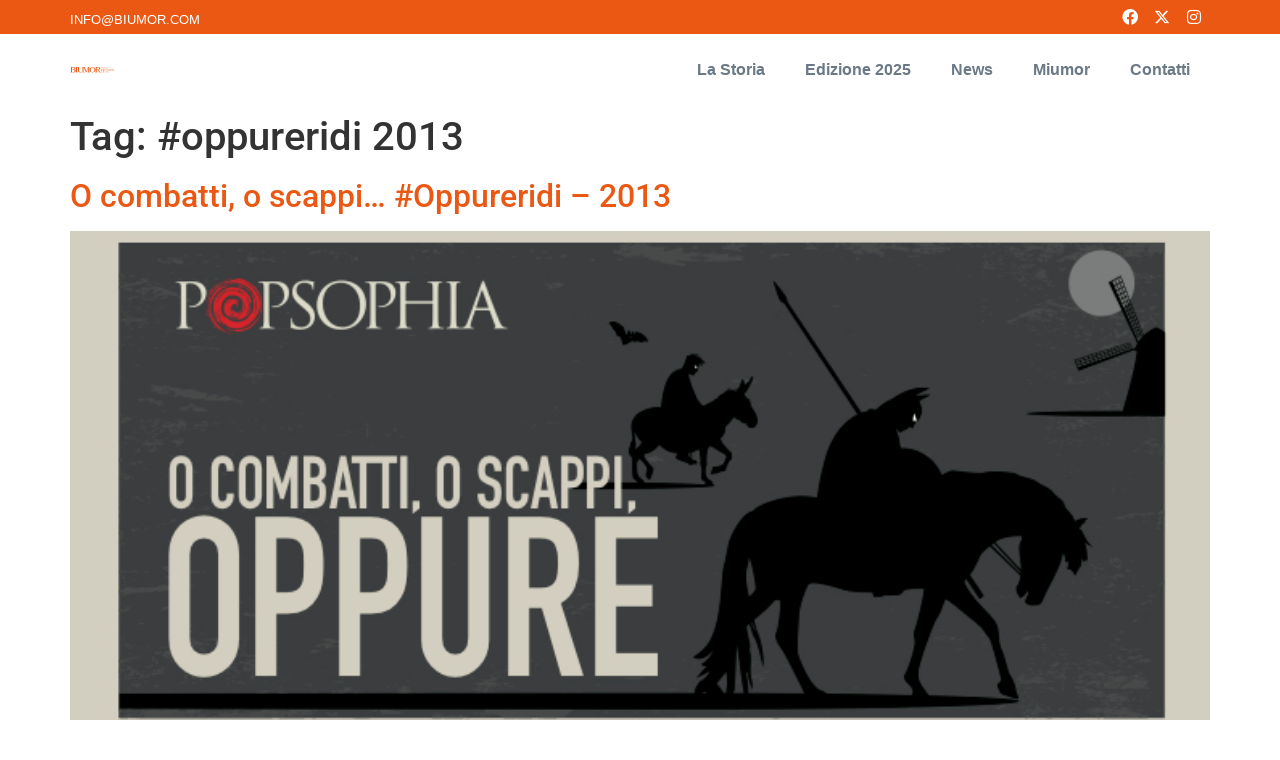

--- FILE ---
content_type: text/html; charset=UTF-8
request_url: https://biumor.com/tag/oppureridi-2013/
body_size: 14347
content:
<!doctype html>
<html lang="it-IT" prefix="og: https://ogp.me/ns#">
<head>
	<meta charset="UTF-8">
	<meta name="viewport" content="width=device-width, initial-scale=1">
	<link rel="profile" href="https://gmpg.org/xfn/11">
	<script type="text/javascript" data-cookieconsent="ignore">
	window.dataLayer = window.dataLayer || [];

	function gtag() {
		dataLayer.push(arguments);
	}

	gtag("consent", "default", {
		ad_personalization: "denied",
		ad_storage: "denied",
		ad_user_data: "denied",
		analytics_storage: "denied",
		functionality_storage: "denied",
		personalization_storage: "denied",
		security_storage: "granted",
		wait_for_update: 500,
	});
	gtag("set", "ads_data_redaction", true);
	</script>
<script type="text/javascript"
		id="Cookiebot"
		src="https://consent.cookiebot.com/uc.js"
		data-implementation="wp"
		data-cbid="a345357a-a2a6-4607-8fda-53cad07c8b2d"
							data-blockingmode="auto"
	></script>
<!-- Google Tag Manager -->
<script>(function(w,d,s,l,i){w[l]=w[l]||[];w[l].push({'gtm.start':
new Date().getTime(),event:'gtm.js'});var f=d.getElementsByTagName(s)[0],
j=d.createElement(s),dl=l!='dataLayer'?'&l='+l:'';j.async=true;j.src=
'https://www.googletagmanager.com/gtm.js?id='+i+dl;f.parentNode.insertBefore(j,f);
})(window,document,'script','dataLayer','GTM-PCV66KW');</script>
<!-- End Google Tag Manager -->	<style>img:is([sizes="auto" i], [sizes^="auto," i]) { contain-intrinsic-size: 3000px 1500px }</style>
	
<!-- Ottimizzazione per i motori di ricerca di Rank Math - https://rankmath.com/ -->
<title>#oppureridi 2013 - Biumor</title>
<meta name="robots" content="follow, noindex"/>
<meta property="og:locale" content="it_IT" />
<meta property="og:type" content="article" />
<meta property="og:title" content="#oppureridi 2013 - Biumor" />
<meta property="og:url" content="https://biumor.com/tag/oppureridi-2013/" />
<meta property="og:site_name" content="Biumor" />
<meta name="twitter:card" content="summary_large_image" />
<meta name="twitter:title" content="#oppureridi 2013 - Biumor" />
<meta name="twitter:label1" content="Articoli" />
<meta name="twitter:data1" content="4" />
<script type="application/ld+json" class="rank-math-schema">{"@context":"https://schema.org","@graph":[{"@type":"Organization","@id":"https://biumor.com/#organization","name":"Popsophia","url":"https://biumor.com","email":"info@popsophia.com","logo":{"@type":"ImageObject","@id":"https://biumor.com/#logo","url":"https://biumor.com/wp-content/uploads/2025/02/marchio-biumor.svg","contentUrl":"https://biumor.com/wp-content/uploads/2025/02/marchio-biumor.svg","caption":"Popsophia","inLanguage":"it-IT"}},{"@type":"WebSite","@id":"https://biumor.com/#website","url":"https://biumor.com","name":"Popsophia","publisher":{"@id":"https://biumor.com/#organization"},"inLanguage":"it-IT"},{"@type":"CollectionPage","@id":"https://biumor.com/tag/oppureridi-2013/#webpage","url":"https://biumor.com/tag/oppureridi-2013/","name":"#oppureridi 2013 - Biumor","isPartOf":{"@id":"https://biumor.com/#website"},"inLanguage":"it-IT"}]}</script>
<!-- /Rank Math WordPress SEO plugin -->

<link rel="alternate" type="application/rss+xml" title="Biumor &raquo; Feed" href="https://biumor.com/feed/" />
<link rel="alternate" type="application/rss+xml" title="Biumor &raquo; Feed dei commenti" href="https://biumor.com/comments/feed/" />
<link rel="alternate" type="application/rss+xml" title="Biumor &raquo; #oppureridi 2013 Feed del tag" href="https://biumor.com/tag/oppureridi-2013/feed/" />
<script>
window._wpemojiSettings = {"baseUrl":"https:\/\/s.w.org\/images\/core\/emoji\/16.0.1\/72x72\/","ext":".png","svgUrl":"https:\/\/s.w.org\/images\/core\/emoji\/16.0.1\/svg\/","svgExt":".svg","source":{"concatemoji":"https:\/\/biumor.com\/wp-includes\/js\/wp-emoji-release.min.js?ver=6.8.3"}};
/*! This file is auto-generated */
!function(s,n){var o,i,e;function c(e){try{var t={supportTests:e,timestamp:(new Date).valueOf()};sessionStorage.setItem(o,JSON.stringify(t))}catch(e){}}function p(e,t,n){e.clearRect(0,0,e.canvas.width,e.canvas.height),e.fillText(t,0,0);var t=new Uint32Array(e.getImageData(0,0,e.canvas.width,e.canvas.height).data),a=(e.clearRect(0,0,e.canvas.width,e.canvas.height),e.fillText(n,0,0),new Uint32Array(e.getImageData(0,0,e.canvas.width,e.canvas.height).data));return t.every(function(e,t){return e===a[t]})}function u(e,t){e.clearRect(0,0,e.canvas.width,e.canvas.height),e.fillText(t,0,0);for(var n=e.getImageData(16,16,1,1),a=0;a<n.data.length;a++)if(0!==n.data[a])return!1;return!0}function f(e,t,n,a){switch(t){case"flag":return n(e,"\ud83c\udff3\ufe0f\u200d\u26a7\ufe0f","\ud83c\udff3\ufe0f\u200b\u26a7\ufe0f")?!1:!n(e,"\ud83c\udde8\ud83c\uddf6","\ud83c\udde8\u200b\ud83c\uddf6")&&!n(e,"\ud83c\udff4\udb40\udc67\udb40\udc62\udb40\udc65\udb40\udc6e\udb40\udc67\udb40\udc7f","\ud83c\udff4\u200b\udb40\udc67\u200b\udb40\udc62\u200b\udb40\udc65\u200b\udb40\udc6e\u200b\udb40\udc67\u200b\udb40\udc7f");case"emoji":return!a(e,"\ud83e\udedf")}return!1}function g(e,t,n,a){var r="undefined"!=typeof WorkerGlobalScope&&self instanceof WorkerGlobalScope?new OffscreenCanvas(300,150):s.createElement("canvas"),o=r.getContext("2d",{willReadFrequently:!0}),i=(o.textBaseline="top",o.font="600 32px Arial",{});return e.forEach(function(e){i[e]=t(o,e,n,a)}),i}function t(e){var t=s.createElement("script");t.src=e,t.defer=!0,s.head.appendChild(t)}"undefined"!=typeof Promise&&(o="wpEmojiSettingsSupports",i=["flag","emoji"],n.supports={everything:!0,everythingExceptFlag:!0},e=new Promise(function(e){s.addEventListener("DOMContentLoaded",e,{once:!0})}),new Promise(function(t){var n=function(){try{var e=JSON.parse(sessionStorage.getItem(o));if("object"==typeof e&&"number"==typeof e.timestamp&&(new Date).valueOf()<e.timestamp+604800&&"object"==typeof e.supportTests)return e.supportTests}catch(e){}return null}();if(!n){if("undefined"!=typeof Worker&&"undefined"!=typeof OffscreenCanvas&&"undefined"!=typeof URL&&URL.createObjectURL&&"undefined"!=typeof Blob)try{var e="postMessage("+g.toString()+"("+[JSON.stringify(i),f.toString(),p.toString(),u.toString()].join(",")+"));",a=new Blob([e],{type:"text/javascript"}),r=new Worker(URL.createObjectURL(a),{name:"wpTestEmojiSupports"});return void(r.onmessage=function(e){c(n=e.data),r.terminate(),t(n)})}catch(e){}c(n=g(i,f,p,u))}t(n)}).then(function(e){for(var t in e)n.supports[t]=e[t],n.supports.everything=n.supports.everything&&n.supports[t],"flag"!==t&&(n.supports.everythingExceptFlag=n.supports.everythingExceptFlag&&n.supports[t]);n.supports.everythingExceptFlag=n.supports.everythingExceptFlag&&!n.supports.flag,n.DOMReady=!1,n.readyCallback=function(){n.DOMReady=!0}}).then(function(){return e}).then(function(){var e;n.supports.everything||(n.readyCallback(),(e=n.source||{}).concatemoji?t(e.concatemoji):e.wpemoji&&e.twemoji&&(t(e.twemoji),t(e.wpemoji)))}))}((window,document),window._wpemojiSettings);
</script>
<link rel='stylesheet' id='bdt-uikit-css' href='https://biumor.com/wp-content/plugins/bdthemes-element-pack/assets/css/bdt-uikit.css?ver=3.15.1' media='all' />
<link rel='stylesheet' id='ep-helper-css' href='https://biumor.com/wp-content/plugins/bdthemes-element-pack/assets/css/ep-helper.css?ver=7.1.0' media='all' />
<style id='wp-emoji-styles-inline-css'>

	img.wp-smiley, img.emoji {
		display: inline !important;
		border: none !important;
		box-shadow: none !important;
		height: 1em !important;
		width: 1em !important;
		margin: 0 0.07em !important;
		vertical-align: -0.1em !important;
		background: none !important;
		padding: 0 !important;
	}
</style>
<link rel='stylesheet' id='wp-block-library-css' href='https://biumor.com/wp-includes/css/dist/block-library/style.min.css?ver=6.8.3' media='all' />
<style id='global-styles-inline-css'>
:root{--wp--preset--aspect-ratio--square: 1;--wp--preset--aspect-ratio--4-3: 4/3;--wp--preset--aspect-ratio--3-4: 3/4;--wp--preset--aspect-ratio--3-2: 3/2;--wp--preset--aspect-ratio--2-3: 2/3;--wp--preset--aspect-ratio--16-9: 16/9;--wp--preset--aspect-ratio--9-16: 9/16;--wp--preset--color--black: #000000;--wp--preset--color--cyan-bluish-gray: #abb8c3;--wp--preset--color--white: #ffffff;--wp--preset--color--pale-pink: #f78da7;--wp--preset--color--vivid-red: #cf2e2e;--wp--preset--color--luminous-vivid-orange: #ff6900;--wp--preset--color--luminous-vivid-amber: #fcb900;--wp--preset--color--light-green-cyan: #7bdcb5;--wp--preset--color--vivid-green-cyan: #00d084;--wp--preset--color--pale-cyan-blue: #8ed1fc;--wp--preset--color--vivid-cyan-blue: #0693e3;--wp--preset--color--vivid-purple: #9b51e0;--wp--preset--gradient--vivid-cyan-blue-to-vivid-purple: linear-gradient(135deg,rgba(6,147,227,1) 0%,rgb(155,81,224) 100%);--wp--preset--gradient--light-green-cyan-to-vivid-green-cyan: linear-gradient(135deg,rgb(122,220,180) 0%,rgb(0,208,130) 100%);--wp--preset--gradient--luminous-vivid-amber-to-luminous-vivid-orange: linear-gradient(135deg,rgba(252,185,0,1) 0%,rgba(255,105,0,1) 100%);--wp--preset--gradient--luminous-vivid-orange-to-vivid-red: linear-gradient(135deg,rgba(255,105,0,1) 0%,rgb(207,46,46) 100%);--wp--preset--gradient--very-light-gray-to-cyan-bluish-gray: linear-gradient(135deg,rgb(238,238,238) 0%,rgb(169,184,195) 100%);--wp--preset--gradient--cool-to-warm-spectrum: linear-gradient(135deg,rgb(74,234,220) 0%,rgb(151,120,209) 20%,rgb(207,42,186) 40%,rgb(238,44,130) 60%,rgb(251,105,98) 80%,rgb(254,248,76) 100%);--wp--preset--gradient--blush-light-purple: linear-gradient(135deg,rgb(255,206,236) 0%,rgb(152,150,240) 100%);--wp--preset--gradient--blush-bordeaux: linear-gradient(135deg,rgb(254,205,165) 0%,rgb(254,45,45) 50%,rgb(107,0,62) 100%);--wp--preset--gradient--luminous-dusk: linear-gradient(135deg,rgb(255,203,112) 0%,rgb(199,81,192) 50%,rgb(65,88,208) 100%);--wp--preset--gradient--pale-ocean: linear-gradient(135deg,rgb(255,245,203) 0%,rgb(182,227,212) 50%,rgb(51,167,181) 100%);--wp--preset--gradient--electric-grass: linear-gradient(135deg,rgb(202,248,128) 0%,rgb(113,206,126) 100%);--wp--preset--gradient--midnight: linear-gradient(135deg,rgb(2,3,129) 0%,rgb(40,116,252) 100%);--wp--preset--font-size--small: 13px;--wp--preset--font-size--medium: 20px;--wp--preset--font-size--large: 36px;--wp--preset--font-size--x-large: 42px;--wp--preset--spacing--20: 0.44rem;--wp--preset--spacing--30: 0.67rem;--wp--preset--spacing--40: 1rem;--wp--preset--spacing--50: 1.5rem;--wp--preset--spacing--60: 2.25rem;--wp--preset--spacing--70: 3.38rem;--wp--preset--spacing--80: 5.06rem;--wp--preset--shadow--natural: 6px 6px 9px rgba(0, 0, 0, 0.2);--wp--preset--shadow--deep: 12px 12px 50px rgba(0, 0, 0, 0.4);--wp--preset--shadow--sharp: 6px 6px 0px rgba(0, 0, 0, 0.2);--wp--preset--shadow--outlined: 6px 6px 0px -3px rgba(255, 255, 255, 1), 6px 6px rgba(0, 0, 0, 1);--wp--preset--shadow--crisp: 6px 6px 0px rgba(0, 0, 0, 1);}:root { --wp--style--global--content-size: 800px;--wp--style--global--wide-size: 1200px; }:where(body) { margin: 0; }.wp-site-blocks > .alignleft { float: left; margin-right: 2em; }.wp-site-blocks > .alignright { float: right; margin-left: 2em; }.wp-site-blocks > .aligncenter { justify-content: center; margin-left: auto; margin-right: auto; }:where(.wp-site-blocks) > * { margin-block-start: 24px; margin-block-end: 0; }:where(.wp-site-blocks) > :first-child { margin-block-start: 0; }:where(.wp-site-blocks) > :last-child { margin-block-end: 0; }:root { --wp--style--block-gap: 24px; }:root :where(.is-layout-flow) > :first-child{margin-block-start: 0;}:root :where(.is-layout-flow) > :last-child{margin-block-end: 0;}:root :where(.is-layout-flow) > *{margin-block-start: 24px;margin-block-end: 0;}:root :where(.is-layout-constrained) > :first-child{margin-block-start: 0;}:root :where(.is-layout-constrained) > :last-child{margin-block-end: 0;}:root :where(.is-layout-constrained) > *{margin-block-start: 24px;margin-block-end: 0;}:root :where(.is-layout-flex){gap: 24px;}:root :where(.is-layout-grid){gap: 24px;}.is-layout-flow > .alignleft{float: left;margin-inline-start: 0;margin-inline-end: 2em;}.is-layout-flow > .alignright{float: right;margin-inline-start: 2em;margin-inline-end: 0;}.is-layout-flow > .aligncenter{margin-left: auto !important;margin-right: auto !important;}.is-layout-constrained > .alignleft{float: left;margin-inline-start: 0;margin-inline-end: 2em;}.is-layout-constrained > .alignright{float: right;margin-inline-start: 2em;margin-inline-end: 0;}.is-layout-constrained > .aligncenter{margin-left: auto !important;margin-right: auto !important;}.is-layout-constrained > :where(:not(.alignleft):not(.alignright):not(.alignfull)){max-width: var(--wp--style--global--content-size);margin-left: auto !important;margin-right: auto !important;}.is-layout-constrained > .alignwide{max-width: var(--wp--style--global--wide-size);}body .is-layout-flex{display: flex;}.is-layout-flex{flex-wrap: wrap;align-items: center;}.is-layout-flex > :is(*, div){margin: 0;}body .is-layout-grid{display: grid;}.is-layout-grid > :is(*, div){margin: 0;}body{padding-top: 0px;padding-right: 0px;padding-bottom: 0px;padding-left: 0px;}a:where(:not(.wp-element-button)){text-decoration: underline;}:root :where(.wp-element-button, .wp-block-button__link){background-color: #32373c;border-width: 0;color: #fff;font-family: inherit;font-size: inherit;line-height: inherit;padding: calc(0.667em + 2px) calc(1.333em + 2px);text-decoration: none;}.has-black-color{color: var(--wp--preset--color--black) !important;}.has-cyan-bluish-gray-color{color: var(--wp--preset--color--cyan-bluish-gray) !important;}.has-white-color{color: var(--wp--preset--color--white) !important;}.has-pale-pink-color{color: var(--wp--preset--color--pale-pink) !important;}.has-vivid-red-color{color: var(--wp--preset--color--vivid-red) !important;}.has-luminous-vivid-orange-color{color: var(--wp--preset--color--luminous-vivid-orange) !important;}.has-luminous-vivid-amber-color{color: var(--wp--preset--color--luminous-vivid-amber) !important;}.has-light-green-cyan-color{color: var(--wp--preset--color--light-green-cyan) !important;}.has-vivid-green-cyan-color{color: var(--wp--preset--color--vivid-green-cyan) !important;}.has-pale-cyan-blue-color{color: var(--wp--preset--color--pale-cyan-blue) !important;}.has-vivid-cyan-blue-color{color: var(--wp--preset--color--vivid-cyan-blue) !important;}.has-vivid-purple-color{color: var(--wp--preset--color--vivid-purple) !important;}.has-black-background-color{background-color: var(--wp--preset--color--black) !important;}.has-cyan-bluish-gray-background-color{background-color: var(--wp--preset--color--cyan-bluish-gray) !important;}.has-white-background-color{background-color: var(--wp--preset--color--white) !important;}.has-pale-pink-background-color{background-color: var(--wp--preset--color--pale-pink) !important;}.has-vivid-red-background-color{background-color: var(--wp--preset--color--vivid-red) !important;}.has-luminous-vivid-orange-background-color{background-color: var(--wp--preset--color--luminous-vivid-orange) !important;}.has-luminous-vivid-amber-background-color{background-color: var(--wp--preset--color--luminous-vivid-amber) !important;}.has-light-green-cyan-background-color{background-color: var(--wp--preset--color--light-green-cyan) !important;}.has-vivid-green-cyan-background-color{background-color: var(--wp--preset--color--vivid-green-cyan) !important;}.has-pale-cyan-blue-background-color{background-color: var(--wp--preset--color--pale-cyan-blue) !important;}.has-vivid-cyan-blue-background-color{background-color: var(--wp--preset--color--vivid-cyan-blue) !important;}.has-vivid-purple-background-color{background-color: var(--wp--preset--color--vivid-purple) !important;}.has-black-border-color{border-color: var(--wp--preset--color--black) !important;}.has-cyan-bluish-gray-border-color{border-color: var(--wp--preset--color--cyan-bluish-gray) !important;}.has-white-border-color{border-color: var(--wp--preset--color--white) !important;}.has-pale-pink-border-color{border-color: var(--wp--preset--color--pale-pink) !important;}.has-vivid-red-border-color{border-color: var(--wp--preset--color--vivid-red) !important;}.has-luminous-vivid-orange-border-color{border-color: var(--wp--preset--color--luminous-vivid-orange) !important;}.has-luminous-vivid-amber-border-color{border-color: var(--wp--preset--color--luminous-vivid-amber) !important;}.has-light-green-cyan-border-color{border-color: var(--wp--preset--color--light-green-cyan) !important;}.has-vivid-green-cyan-border-color{border-color: var(--wp--preset--color--vivid-green-cyan) !important;}.has-pale-cyan-blue-border-color{border-color: var(--wp--preset--color--pale-cyan-blue) !important;}.has-vivid-cyan-blue-border-color{border-color: var(--wp--preset--color--vivid-cyan-blue) !important;}.has-vivid-purple-border-color{border-color: var(--wp--preset--color--vivid-purple) !important;}.has-vivid-cyan-blue-to-vivid-purple-gradient-background{background: var(--wp--preset--gradient--vivid-cyan-blue-to-vivid-purple) !important;}.has-light-green-cyan-to-vivid-green-cyan-gradient-background{background: var(--wp--preset--gradient--light-green-cyan-to-vivid-green-cyan) !important;}.has-luminous-vivid-amber-to-luminous-vivid-orange-gradient-background{background: var(--wp--preset--gradient--luminous-vivid-amber-to-luminous-vivid-orange) !important;}.has-luminous-vivid-orange-to-vivid-red-gradient-background{background: var(--wp--preset--gradient--luminous-vivid-orange-to-vivid-red) !important;}.has-very-light-gray-to-cyan-bluish-gray-gradient-background{background: var(--wp--preset--gradient--very-light-gray-to-cyan-bluish-gray) !important;}.has-cool-to-warm-spectrum-gradient-background{background: var(--wp--preset--gradient--cool-to-warm-spectrum) !important;}.has-blush-light-purple-gradient-background{background: var(--wp--preset--gradient--blush-light-purple) !important;}.has-blush-bordeaux-gradient-background{background: var(--wp--preset--gradient--blush-bordeaux) !important;}.has-luminous-dusk-gradient-background{background: var(--wp--preset--gradient--luminous-dusk) !important;}.has-pale-ocean-gradient-background{background: var(--wp--preset--gradient--pale-ocean) !important;}.has-electric-grass-gradient-background{background: var(--wp--preset--gradient--electric-grass) !important;}.has-midnight-gradient-background{background: var(--wp--preset--gradient--midnight) !important;}.has-small-font-size{font-size: var(--wp--preset--font-size--small) !important;}.has-medium-font-size{font-size: var(--wp--preset--font-size--medium) !important;}.has-large-font-size{font-size: var(--wp--preset--font-size--large) !important;}.has-x-large-font-size{font-size: var(--wp--preset--font-size--x-large) !important;}
:root :where(.wp-block-pullquote){font-size: 1.5em;line-height: 1.6;}
</style>
<link rel='stylesheet' id='parent-style-css' href='https://biumor.com/wp-content/themes/hello-elementor/style.css?ver=6.8.3' media='all' />
<link rel='stylesheet' id='hello-elementor-css' href='https://biumor.com/wp-content/themes/hello-elementor/assets/css/reset.css?ver=3.4.4' media='all' />
<link rel='stylesheet' id='hello-elementor-theme-style-css' href='https://biumor.com/wp-content/themes/hello-elementor/assets/css/theme.css?ver=3.4.4' media='all' />
<link rel='stylesheet' id='hello-elementor-header-footer-css' href='https://biumor.com/wp-content/themes/hello-elementor/assets/css/header-footer.css?ver=3.4.4' media='all' />
<link rel='stylesheet' id='elementor-frontend-css' href='https://biumor.com/wp-content/plugins/elementor/assets/css/frontend.min.css?ver=3.29.1' media='all' />
<link rel='stylesheet' id='elementor-post-63-css' href='https://biumor.com/wp-content/uploads/elementor/css/post-63.css?ver=1752649782' media='all' />
<link rel='stylesheet' id='widget-social-icons-css' href='https://biumor.com/wp-content/plugins/elementor/assets/css/widget-social-icons.min.css?ver=3.29.1' media='all' />
<link rel='stylesheet' id='e-apple-webkit-css' href='https://biumor.com/wp-content/plugins/elementor/assets/css/conditionals/apple-webkit.min.css?ver=3.29.1' media='all' />
<link rel='stylesheet' id='widget-image-css' href='https://biumor.com/wp-content/plugins/elementor/assets/css/widget-image.min.css?ver=3.29.1' media='all' />
<link rel='stylesheet' id='widget-nav-menu-css' href='https://biumor.com/wp-content/plugins/elementor-pro/assets/css/widget-nav-menu.min.css?ver=3.27.4' media='all' />
<link rel='stylesheet' id='widget-heading-css' href='https://biumor.com/wp-content/plugins/elementor/assets/css/widget-heading.min.css?ver=3.29.1' media='all' />
<link rel='stylesheet' id='widget-icon-list-css' href='https://biumor.com/wp-content/plugins/elementor/assets/css/widget-icon-list.min.css?ver=3.29.1' media='all' />
<link rel='stylesheet' id='elementor-icons-css' href='https://biumor.com/wp-content/plugins/elementor/assets/lib/eicons/css/elementor-icons.min.css?ver=5.40.0' media='all' />
<link rel='stylesheet' id='font-awesome-5-all-css' href='https://biumor.com/wp-content/plugins/elementor/assets/lib/font-awesome/css/all.min.css?ver=3.29.1' media='all' />
<link rel='stylesheet' id='font-awesome-4-shim-css' href='https://biumor.com/wp-content/plugins/elementor/assets/lib/font-awesome/css/v4-shims.min.css?ver=3.29.1' media='all' />
<link rel='stylesheet' id='elementor-post-13805-css' href='https://biumor.com/wp-content/uploads/elementor/css/post-13805.css?ver=1752649783' media='all' />
<link rel='stylesheet' id='elementor-post-13857-css' href='https://biumor.com/wp-content/uploads/elementor/css/post-13857.css?ver=1752649783' media='all' />
<link rel='stylesheet' id='sib-front-css-css' href='https://biumor.com/wp-content/plugins/mailin/css/mailin-front.css?ver=6.8.3' media='all' />
<link rel='stylesheet' id='elementor-gf-local-roboto-css' href='https://biumor.com/wp-content/uploads/elementor/google-fonts/css/roboto.css?ver=1748766192' media='all' />
<link rel='stylesheet' id='elementor-gf-local-robotoslab-css' href='https://biumor.com/wp-content/uploads/elementor/google-fonts/css/robotoslab.css?ver=1748766194' media='all' />
<link rel='stylesheet' id='elementor-icons-shared-0-css' href='https://biumor.com/wp-content/plugins/elementor/assets/lib/font-awesome/css/fontawesome.min.css?ver=5.15.3' media='all' />
<link rel='stylesheet' id='elementor-icons-fa-brands-css' href='https://biumor.com/wp-content/plugins/elementor/assets/lib/font-awesome/css/brands.min.css?ver=5.15.3' media='all' />
<link rel='stylesheet' id='elementor-icons-fa-solid-css' href='https://biumor.com/wp-content/plugins/elementor/assets/lib/font-awesome/css/solid.min.css?ver=5.15.3' media='all' />
<script src="https://biumor.com/wp-includes/js/jquery/jquery.min.js?ver=3.7.1" id="jquery-core-js"></script>
<script src="https://biumor.com/wp-includes/js/jquery/jquery-migrate.min.js?ver=3.4.1" id="jquery-migrate-js"></script>
<script src="https://biumor.com/wp-content/plugins/elementor/assets/lib/font-awesome/js/v4-shims.min.js?ver=3.29.1" id="font-awesome-4-shim-js"></script>
<script id="sib-front-js-js-extra">
var sibErrMsg = {"invalidMail":"Please fill out valid email address","requiredField":"Please fill out required fields","invalidDateFormat":"Please fill out valid date format","invalidSMSFormat":"Please fill out valid phone number"};
var ajax_sib_front_object = {"ajax_url":"https:\/\/biumor.com\/wp-admin\/admin-ajax.php","ajax_nonce":"4ab6fea26e","flag_url":"https:\/\/biumor.com\/wp-content\/plugins\/mailin\/img\/flags\/"};
</script>
<script src="https://biumor.com/wp-content/plugins/mailin/js/mailin-front.js?ver=1761966518" id="sib-front-js-js"></script>
<link rel="https://api.w.org/" href="https://biumor.com/wp-json/" /><link rel="alternate" title="JSON" type="application/json" href="https://biumor.com/wp-json/wp/v2/tags/174" /><link rel="EditURI" type="application/rsd+xml" title="RSD" href="https://biumor.com/xmlrpc.php?rsd" />

<meta name="generator" content="Elementor 3.29.1; features: additional_custom_breakpoints, e_local_google_fonts; settings: css_print_method-external, google_font-enabled, font_display-auto">
<meta name="facebook-domain-verification" content="kawglrb1veiiliwizvigrmz30hv4ex" />
			<style>
				.e-con.e-parent:nth-of-type(n+4):not(.e-lazyloaded):not(.e-no-lazyload),
				.e-con.e-parent:nth-of-type(n+4):not(.e-lazyloaded):not(.e-no-lazyload) * {
					background-image: none !important;
				}
				@media screen and (max-height: 1024px) {
					.e-con.e-parent:nth-of-type(n+3):not(.e-lazyloaded):not(.e-no-lazyload),
					.e-con.e-parent:nth-of-type(n+3):not(.e-lazyloaded):not(.e-no-lazyload) * {
						background-image: none !important;
					}
				}
				@media screen and (max-height: 640px) {
					.e-con.e-parent:nth-of-type(n+2):not(.e-lazyloaded):not(.e-no-lazyload),
					.e-con.e-parent:nth-of-type(n+2):not(.e-lazyloaded):not(.e-no-lazyload) * {
						background-image: none !important;
					}
				}
			</style>
			<link rel="icon" href="https://biumor.com/wp-content/uploads/2025/02/cropped-ms-icon-150x150-1-32x32.png" sizes="32x32" />
<link rel="icon" href="https://biumor.com/wp-content/uploads/2025/02/cropped-ms-icon-150x150-1-192x192.png" sizes="192x192" />
<link rel="apple-touch-icon" href="https://biumor.com/wp-content/uploads/2025/02/cropped-ms-icon-150x150-1-180x180.png" />
<meta name="msapplication-TileImage" content="https://biumor.com/wp-content/uploads/2025/02/cropped-ms-icon-150x150-1-270x270.png" />
		<style id="wp-custom-css">
			p {
	margin-bottom: .9rem !important;
}		</style>
		</head>
<body class="archive tag tag-oppureridi-2013 tag-174 wp-custom-logo wp-embed-responsive wp-theme-hello-elementor wp-child-theme-hello-elementorchild hello-elementor-default elementor-default elementor-kit-63 &quot;&gt;&lt;!-- Google Tag Manager (noscript) --&gt;
&lt;noscript&gt;&lt;iframe src=&quot;https://www.googletagmanager.com/ns.html?id=GTM-PCV66KW&quot;
height=&quot;0&quot; width=&quot;0&quot; style=&quot;display:none;visibility:hidden&quot;&gt;&lt;/iframe&gt;&lt;/noscript&gt;
&lt;!-- End Google Tag Manager (noscript) --&gt;&lt;br style=&quot;display:none">


<a class="skip-link screen-reader-text" href="#content">Vai al contenuto</a>

		<div data-elementor-type="header" data-elementor-id="13805" class="elementor elementor-13805 elementor-location-header" data-elementor-post-type="elementor_library">
					<section class="elementor-section elementor-top-section elementor-element elementor-element-37b09e1 elementor-section-height-min-height elementor-section-boxed elementor-section-height-default elementor-section-items-middle" data-id="37b09e1" data-element_type="section" data-settings="{&quot;background_background&quot;:&quot;classic&quot;}">
						<div class="elementor-container elementor-column-gap-default">
					<div class="elementor-column elementor-col-50 elementor-top-column elementor-element elementor-element-0d03224" data-id="0d03224" data-element_type="column">
			<div class="elementor-widget-wrap elementor-element-populated">
						<div class="elementor-element elementor-element-b67f94f elementor-widget__width-initial elementor-widget elementor-widget-text-editor" data-id="b67f94f" data-element_type="widget" data-widget_type="text-editor.default">
				<div class="elementor-widget-container">
									<p><a style="color: white; text-decoration: none;" href="mailto:info@biumor.com"><br />INFO@BIUMOR.COM<br /></a></p>								</div>
				</div>
					</div>
		</div>
				<div class="elementor-column elementor-col-50 elementor-top-column elementor-element elementor-element-583f37e" data-id="583f37e" data-element_type="column">
			<div class="elementor-widget-wrap elementor-element-populated">
						<div class="elementor-element elementor-element-eb23ca0 elementor-shape-circle e-grid-align-right e-grid-align-mobile-right elementor-grid-0 elementor-widget elementor-widget-social-icons" data-id="eb23ca0" data-element_type="widget" data-widget_type="social-icons.default">
				<div class="elementor-widget-container">
							<div class="elementor-social-icons-wrapper elementor-grid" role="list">
							<span class="elementor-grid-item" role="listitem">
					<a class="elementor-icon elementor-social-icon elementor-social-icon-facebook elementor-repeater-item-5dd07ec" href="https://www.facebook.com/biumor/" target="_blank">
						<span class="elementor-screen-only">Facebook</span>
						<i class="fab fa-facebook"></i>					</a>
				</span>
							<span class="elementor-grid-item" role="listitem">
					<a class="elementor-icon elementor-social-icon elementor-social-icon-x-twitter elementor-repeater-item-4b09494" href="https://x.com/biumor_official" target="_blank">
						<span class="elementor-screen-only">X-twitter</span>
						<i class="fab fa-x-twitter"></i>					</a>
				</span>
							<span class="elementor-grid-item" role="listitem">
					<a class="elementor-icon elementor-social-icon elementor-social-icon-instagram elementor-repeater-item-54284e8" href="https://www.instagram.com/biumor/" target="_blank">
						<span class="elementor-screen-only">Instagram</span>
						<i class="fab fa-instagram"></i>					</a>
				</span>
					</div>
						</div>
				</div>
					</div>
		</div>
					</div>
		</section>
				<div data-bdt-sticky="animation: bdt-animation-slide-top; top: 100;position: start" class="bdt-sticky elementor-section elementor-top-section elementor-element elementor-element-cbffa66 elementor-section-height-min-height elementor-section-boxed elementor-section-height-default elementor-section-items-middle" data-id="cbffa66" data-element_type="section">
						<div class="elementor-container elementor-column-gap-default">
					<div class="elementor-column elementor-col-50 elementor-top-column elementor-element elementor-element-21c4cd3" data-id="21c4cd3" data-element_type="column">
			<div class="elementor-widget-wrap elementor-element-populated">
						<div class="elementor-element elementor-element-2b45ae6 elementor-widget elementor-widget-theme-site-logo elementor-widget-image" data-id="2b45ae6" data-element_type="widget" data-widget_type="theme-site-logo.default">
				<div class="elementor-widget-container">
											<a href="https://biumor.com">
			<img width="150" height="150" src="https://biumor.com/wp-content/uploads/2025/02/marchio-biumor.svg" class="attachment-thumbnail size-thumbnail wp-image-13841" alt="Logo Biumor" srcset="https://biumor.com/wp-content/uploads//2025/02/marchio-biumor.svg 150w, https://biumor.com/wp-content/uploads//2025/02/marchio-biumor.svg 300w, https://biumor.com/wp-content/uploads//2025/02/marchio-biumor.svg 1024w" sizes="(max-width: 150px) 100vw, 150px" />				</a>
											</div>
				</div>
					</div>
		</div>
				<div class="elementor-column elementor-col-50 elementor-top-column elementor-element elementor-element-1f1dfb5" data-id="1f1dfb5" data-element_type="column">
			<div class="elementor-widget-wrap elementor-element-populated">
						<div class="elementor-element elementor-element-0356e63 elementor-nav-menu__align-end elementor-nav-menu--stretch elementor-nav-menu--dropdown-mobile elementor-nav-menu__text-align-aside elementor-nav-menu--toggle elementor-nav-menu--burger elementor-widget elementor-widget-nav-menu" data-id="0356e63" data-element_type="widget" data-settings="{&quot;full_width&quot;:&quot;stretch&quot;,&quot;submenu_icon&quot;:{&quot;value&quot;:&quot;&lt;i class=\&quot;fas fa-angle-down\&quot;&gt;&lt;\/i&gt;&quot;,&quot;library&quot;:&quot;fa-solid&quot;},&quot;layout&quot;:&quot;horizontal&quot;,&quot;toggle&quot;:&quot;burger&quot;}" data-widget_type="nav-menu.default">
				<div class="elementor-widget-container">
								<nav aria-label="Menu" class="elementor-nav-menu--main elementor-nav-menu__container elementor-nav-menu--layout-horizontal e--pointer-none">
				<ul id="menu-1-0356e63" class="elementor-nav-menu"><li class="menu-item menu-item-type-custom menu-item-object-custom menu-item-has-children menu-item-11670"><a href="#" class="elementor-item elementor-item-anchor">La Storia</a>
<ul class="sub-menu elementor-nav-menu--dropdown">
	<li class="menu-item menu-item-type-custom menu-item-object-custom menu-item-11671"><a href="https://biumor.com/la-storia-della-biennale/" class="elementor-sub-item">La storia della Biennale</a></li>
	<li class="menu-item menu-item-type-custom menu-item-object-custom menu-item-11688"><a href="https://biumor.com/fondatore-della-biennale" class="elementor-sub-item">Il fondatore: Luigi Mari</a></li>
	<li class="menu-item menu-item-type-custom menu-item-object-custom menu-item-11829"><a href="https://biumor.com/il-festival-di-tolentino/" class="elementor-sub-item">Il Festival</a></li>
	<li class="menu-item menu-item-type-custom menu-item-object-custom menu-item-11681"><a href="https://biumor.com/le-giurie-dal-1961-ad-oggi/" class="elementor-sub-item">Le giurie dal 1961</a></li>
	<li class="menu-item menu-item-type-custom menu-item-object-custom menu-item-11800"><a href="https://biumor.com/i-premiati-della-biennale-dal-1961-ad-oggi/" class="elementor-sub-item">I premiati dal 1961</a></li>
	<li class="menu-item menu-item-type-custom menu-item-object-custom menu-item-11724"><a href="https://biumor.com/evoluzione-del-logo/" class="elementor-sub-item">Evoluzione del logo</a></li>
	<li class="menu-item menu-item-type-custom menu-item-object-custom menu-item-11762"><a href="https://biumor.com/i-manifesti/" class="elementor-sub-item">I Manifesti</a></li>
</ul>
</li>
<li class="menu-item menu-item-type-custom menu-item-object-custom menu-item-has-children menu-item-13616"><a href="#" class="elementor-item elementor-item-anchor">Edizione 2025</a>
<ul class="sub-menu elementor-nav-menu--dropdown">
	<li class="menu-item menu-item-type-post_type menu-item-object-page menu-item-13527"><a href="https://biumor.com/direttore-artistico-di-biumor/" class="elementor-sub-item">Direttore artistico</a></li>
	<li class="menu-item menu-item-type-custom menu-item-object-custom menu-item-13620"><a href="https://biumor.com/regolamento-biumor-anno-2025" class="elementor-sub-item">Regolamento</a></li>
	<li class="menu-item menu-item-type-custom menu-item-object-custom menu-item-13618"><a href="https://biumor.com/tema-biumor-2025/" class="elementor-sub-item">Il tema</a></li>
	<li class="menu-item menu-item-type-custom menu-item-object-custom menu-item-15552"><a target="_blank" href="https://app.biumor.com" class="elementor-sub-item">Partecipa</a></li>
</ul>
</li>
<li class="menu-item menu-item-type-custom menu-item-object-custom menu-item-11486"><a href="https://biumor.com/news/" class="elementor-item">News</a></li>
<li class="menu-item menu-item-type-custom menu-item-object-custom menu-item-11523"><a href="https://biumor.com/miumor/" class="elementor-item">Miumor</a></li>
<li class="menu-item menu-item-type-custom menu-item-object-custom menu-item-1557"><a href="https://biumor.com/contatti-biumor-2025" class="elementor-item">Contatti</a></li>
</ul>			</nav>
					<div class="elementor-menu-toggle" role="button" tabindex="0" aria-label="Menu di commutazione" aria-expanded="false">
			<i aria-hidden="true" role="presentation" class="elementor-menu-toggle__icon--open eicon-menu-bar"></i><i aria-hidden="true" role="presentation" class="elementor-menu-toggle__icon--close eicon-close"></i>		</div>
					<nav class="elementor-nav-menu--dropdown elementor-nav-menu__container" aria-hidden="true">
				<ul id="menu-2-0356e63" class="elementor-nav-menu"><li class="menu-item menu-item-type-custom menu-item-object-custom menu-item-has-children menu-item-11670"><a href="#" class="elementor-item elementor-item-anchor" tabindex="-1">La Storia</a>
<ul class="sub-menu elementor-nav-menu--dropdown">
	<li class="menu-item menu-item-type-custom menu-item-object-custom menu-item-11671"><a href="https://biumor.com/la-storia-della-biennale/" class="elementor-sub-item" tabindex="-1">La storia della Biennale</a></li>
	<li class="menu-item menu-item-type-custom menu-item-object-custom menu-item-11688"><a href="https://biumor.com/fondatore-della-biennale" class="elementor-sub-item" tabindex="-1">Il fondatore: Luigi Mari</a></li>
	<li class="menu-item menu-item-type-custom menu-item-object-custom menu-item-11829"><a href="https://biumor.com/il-festival-di-tolentino/" class="elementor-sub-item" tabindex="-1">Il Festival</a></li>
	<li class="menu-item menu-item-type-custom menu-item-object-custom menu-item-11681"><a href="https://biumor.com/le-giurie-dal-1961-ad-oggi/" class="elementor-sub-item" tabindex="-1">Le giurie dal 1961</a></li>
	<li class="menu-item menu-item-type-custom menu-item-object-custom menu-item-11800"><a href="https://biumor.com/i-premiati-della-biennale-dal-1961-ad-oggi/" class="elementor-sub-item" tabindex="-1">I premiati dal 1961</a></li>
	<li class="menu-item menu-item-type-custom menu-item-object-custom menu-item-11724"><a href="https://biumor.com/evoluzione-del-logo/" class="elementor-sub-item" tabindex="-1">Evoluzione del logo</a></li>
	<li class="menu-item menu-item-type-custom menu-item-object-custom menu-item-11762"><a href="https://biumor.com/i-manifesti/" class="elementor-sub-item" tabindex="-1">I Manifesti</a></li>
</ul>
</li>
<li class="menu-item menu-item-type-custom menu-item-object-custom menu-item-has-children menu-item-13616"><a href="#" class="elementor-item elementor-item-anchor" tabindex="-1">Edizione 2025</a>
<ul class="sub-menu elementor-nav-menu--dropdown">
	<li class="menu-item menu-item-type-post_type menu-item-object-page menu-item-13527"><a href="https://biumor.com/direttore-artistico-di-biumor/" class="elementor-sub-item" tabindex="-1">Direttore artistico</a></li>
	<li class="menu-item menu-item-type-custom menu-item-object-custom menu-item-13620"><a href="https://biumor.com/regolamento-biumor-anno-2025" class="elementor-sub-item" tabindex="-1">Regolamento</a></li>
	<li class="menu-item menu-item-type-custom menu-item-object-custom menu-item-13618"><a href="https://biumor.com/tema-biumor-2025/" class="elementor-sub-item" tabindex="-1">Il tema</a></li>
	<li class="menu-item menu-item-type-custom menu-item-object-custom menu-item-15552"><a target="_blank" href="https://app.biumor.com" class="elementor-sub-item" tabindex="-1">Partecipa</a></li>
</ul>
</li>
<li class="menu-item menu-item-type-custom menu-item-object-custom menu-item-11486"><a href="https://biumor.com/news/" class="elementor-item" tabindex="-1">News</a></li>
<li class="menu-item menu-item-type-custom menu-item-object-custom menu-item-11523"><a href="https://biumor.com/miumor/" class="elementor-item" tabindex="-1">Miumor</a></li>
<li class="menu-item menu-item-type-custom menu-item-object-custom menu-item-1557"><a href="https://biumor.com/contatti-biumor-2025" class="elementor-item" tabindex="-1">Contatti</a></li>
</ul>			</nav>
						</div>
				</div>
					</div>
		</div>
					</div>
		</div>
				</div>
		<main id="content" class="site-main">

			<div class="page-header">
			<h1 class="entry-title">Tag: <span>#oppureridi 2013</span></h1>		</div>
	
	<div class="page-content">
					<article class="post">
				<h2 class="entry-title"><a href="https://biumor.com/oppureridi-2013-tolentino/">O combatti, o scappi&#8230; #Oppureridi &#8211; 2013</a></h2><a href="https://biumor.com/oppureridi-2013-tolentino/"><img fetchpriority="high" width="708" height="354" src="https://biumor.com/wp-content/uploads/2020/07/oppureridi-2013-Tolentino.jpg" class="attachment-large size-large wp-post-image" alt="" decoding="async" srcset="https://biumor.com/wp-content/uploads/2020/07/oppureridi-2013-Tolentino.jpg 708w, https://biumor.com/wp-content/uploads/2020/07/oppureridi-2013-Tolentino-300x150.jpg 300w, https://biumor.com/wp-content/uploads/2020/07/oppureridi-2013-Tolentino-600x300.jpg 600w" sizes="(max-width: 708px) 100vw, 708px" /></a><p>Dal 29 agosto al primo settembre 2013, il Castello della Rancia di Tolentino si è trasformato in cittadella della pop filosofia. Il tema della Biennale dell’Umorismo è tratto dall’aforisma di John Morreall “O combatti, o scappi, oppure ridi”, che è stato ripensato da artisti, filosofi, critici e giornalisti. “Oppure” è l’alternativa che riassume tutte le [&hellip;]</p>
			</article>
					<article class="post">
				<h2 class="entry-title"><a href="https://biumor.com/tolentino-oppureridi-2013-fumetto/">“O combatti, o scappi, oppure… disegni”</a></h2><a href="https://biumor.com/tolentino-oppureridi-2013-fumetto/"><img width="638" height="382" src="https://biumor.com/wp-content/uploads/2020/11/Topolino-un-grande-filosofo-parola-di-Giulio-Giorello_h_partb.jpg" class="attachment-large size-large wp-post-image" alt="" decoding="async" srcset="https://biumor.com/wp-content/uploads/2020/11/Topolino-un-grande-filosofo-parola-di-Giulio-Giorello_h_partb.jpg 638w, https://biumor.com/wp-content/uploads/2020/11/Topolino-un-grande-filosofo-parola-di-Giulio-Giorello_h_partb-300x180.jpg 300w, https://biumor.com/wp-content/uploads/2020/11/Topolino-un-grande-filosofo-parola-di-Giulio-Giorello_h_partb-600x359.jpg 600w" sizes="(max-width: 638px) 100vw, 638px" /></a><p>Può la realtà fantasticata del fumetto, tracciata in linee di grafite su foglio bianco rappresentare un oblò aperto al di là della tragedia quotidiana? Questa è una delle domande con cui Popsophia, giovedì 29 agosto, apre le Giornate della Rancia di Tolentino con il tema “O combatti, o scappi, oppure…disegni”. Alle 19.30 il giornalista, blogger del Sole 24 ore, fumettista e direttore [&hellip;]</p>
			</article>
					<article class="post">
				<h2 class="entry-title"><a href="https://biumor.com/musicultura-tolentino-oppureridi-2013/">Popsophia e Musicultura insieme nelle Giornate della Rancia</a></h2><a href="https://biumor.com/musicultura-tolentino-oppureridi-2013/"><img width="800" height="450" src="https://biumor.com/wp-content/uploads/2020/10/rinvio-2016-Biumor-1024x576.jpg" class="attachment-large size-large wp-post-image" alt="" decoding="async" srcset="https://biumor.com/wp-content/uploads/2020/10/rinvio-2016-Biumor-1024x576.jpg 1024w, https://biumor.com/wp-content/uploads/2020/10/rinvio-2016-Biumor-300x169.jpg 300w, https://biumor.com/wp-content/uploads/2020/10/rinvio-2016-Biumor-768x432.jpg 768w, https://biumor.com/wp-content/uploads/2020/10/rinvio-2016-Biumor-600x337.jpg 600w, https://biumor.com/wp-content/uploads/2020/10/rinvio-2016-Biumor.jpg 1067w" sizes="(max-width: 800px) 100vw, 800px" /></a><p>Tra i grandi protagonisti di Popsophia a Tolentino (DAL 29 AGOSTO AL 1 SETTEMBRE) anche la Compagnia di Musicultura, che chiude “Le giornate della Rancia” domenica primo settembre alle 21.30 con uno spettacolo dal sapore unico: una produzione realizzata in collaborazione con Popsophia production e che entrerà a far parte del carnet degli spettacoli di Musicultura. In un [&hellip;]</p>
			</article>
					<article class="post">
				<h2 class="entry-title"><a href="https://biumor.com/tolentino-2013-giornate-rancia-presentazione/">Tolentino 2013, ecco le &#8220;Giornate della Rancia&#8221;</a></h2><a href="https://biumor.com/tolentino-2013-giornate-rancia-presentazione/"><img width="708" height="354" src="https://biumor.com/wp-content/uploads/2020/07/oppureridi-2013-Tolentino.jpg" class="attachment-large size-large wp-post-image" alt="" decoding="async" srcset="https://biumor.com/wp-content/uploads/2020/07/oppureridi-2013-Tolentino.jpg 708w, https://biumor.com/wp-content/uploads/2020/07/oppureridi-2013-Tolentino-300x150.jpg 300w, https://biumor.com/wp-content/uploads/2020/07/oppureridi-2013-Tolentino-600x300.jpg 600w" sizes="(max-width: 708px) 100vw, 708px" /></a><p>Dal 29 agosto al 1 settembre, il Castello della Rancia di Tolentino si trasforma in cittadella della riflessione filosofica, convertendo la Biennale Internazionale dell’Umorismo in vera e propria “pop filosofia”. L’associazione Popsophia rielabora – in un serrato dialogo tra le diverse forme di comunicazione contemporanee – l’aforisma di John Morreal “O combatti o scappi (oppure ridi)”, tema della 27° [&hellip;]</p>
			</article>
			</div>

	
</main>
		<div data-elementor-type="footer" data-elementor-id="13857" class="elementor elementor-13857 elementor-location-footer" data-elementor-post-type="elementor_library">
					<section class="elementor-section elementor-top-section elementor-element elementor-element-b31ce0d footer_spazio_1024_to_770 elementor-section-boxed elementor-section-height-default elementor-section-height-default" data-id="b31ce0d" data-element_type="section">
						<div class="elementor-container elementor-column-gap-default">
					<div class="elementor-column elementor-col-33 elementor-top-column elementor-element elementor-element-842c1a2" data-id="842c1a2" data-element_type="column">
			<div class="elementor-widget-wrap elementor-element-populated">
						<section class="elementor-section elementor-inner-section elementor-element elementor-element-427244e elementor-section-boxed elementor-section-height-default elementor-section-height-default" data-id="427244e" data-element_type="section">
						<div class="elementor-container elementor-column-gap-default">
					<div class="elementor-column elementor-col-100 elementor-inner-column elementor-element elementor-element-7d6f54c" data-id="7d6f54c" data-element_type="column">
			<div class="elementor-widget-wrap elementor-element-populated">
						<div class="elementor-element elementor-element-fbad5ac elementor-widget elementor-widget-image" data-id="fbad5ac" data-element_type="widget" data-widget_type="image.default">
				<div class="elementor-widget-container">
																<a href="https://biumor.com">
							<img width="800" height="800" src="https://biumor.com/wp-content/uploads/2025/02/marchio-biumor.svg" class="attachment-large size-large wp-image-13841" alt="Logo Biumor" srcset="https://biumor.com/wp-content/uploads//2025/02/marchio-biumor.svg 150w, https://biumor.com/wp-content/uploads//2025/02/marchio-biumor.svg 300w, https://biumor.com/wp-content/uploads//2025/02/marchio-biumor.svg 1024w" sizes="(max-width: 800px) 100vw, 800px" />								</a>
															</div>
				</div>
				<div class="elementor-element elementor-element-cc1d62f elementor-widget elementor-widget-text-editor" data-id="cc1d62f" data-element_type="widget" data-widget_type="text-editor.default">
				<div class="elementor-widget-container">
									<p>Fondata nel 1961 dal sindaco e medico Luigi Mari, la Biennale Internazionale dell&#8217;Umorismo nell&#8217;Arte di Tolentino celebra l&#8217;umorismo come componente essenziale dell&#8217;arte, divenendo un evento culturale di rilievo internazionale.</p>								</div>
				</div>
					</div>
		</div>
					</div>
		</section>
					</div>
		</div>
				<div class="elementor-column elementor-col-33 elementor-top-column elementor-element elementor-element-6a1a7d5" data-id="6a1a7d5" data-element_type="column">
			<div class="elementor-widget-wrap elementor-element-populated">
						<section class="elementor-section elementor-inner-section elementor-element elementor-element-ae76f3f elementor-section-boxed elementor-section-height-default elementor-section-height-default" data-id="ae76f3f" data-element_type="section">
						<div class="elementor-container elementor-column-gap-custom">
					<div class="elementor-column elementor-col-50 elementor-inner-column elementor-element elementor-element-c136317" data-id="c136317" data-element_type="column">
			<div class="elementor-widget-wrap elementor-element-populated">
						<div class="elementor-element elementor-element-45887b7 elementor-widget elementor-widget-heading" data-id="45887b7" data-element_type="widget" data-widget_type="heading.default">
				<div class="elementor-widget-container">
					<h2 class="elementor-heading-title elementor-size-default">Scopri di più</h2>				</div>
				</div>
				<div class="elementor-element elementor-element-0143a5f elementor-mobile-align-center elementor-icon-list--layout-traditional elementor-list-item-link-full_width elementor-widget elementor-widget-icon-list" data-id="0143a5f" data-element_type="widget" data-widget_type="icon-list.default">
				<div class="elementor-widget-container">
							<ul class="elementor-icon-list-items">
							<li class="elementor-icon-list-item">
											<a href="https://biumor.com/direttore-artistico-di-biumor/">

												<span class="elementor-icon-list-icon">
							<i aria-hidden="true" class="fas fa-check"></i>						</span>
										<span class="elementor-icon-list-text">Direttore artistico</span>
											</a>
									</li>
								<li class="elementor-icon-list-item">
											<a href="https://biumor.com/giurati-della-33-biennale-internazionale-umorismo-arte/">

												<span class="elementor-icon-list-icon">
							<i aria-hidden="true" class="fas fa-check"></i>						</span>
										<span class="elementor-icon-list-text">La giuria</span>
											</a>
									</li>
								<li class="elementor-icon-list-item">
											<a href="https://biumor.com/regolamento-biumor-anno-2025">

												<span class="elementor-icon-list-icon">
							<i aria-hidden="true" class="fas fa-check"></i>						</span>
										<span class="elementor-icon-list-text">Regolamento</span>
											</a>
									</li>
								<li class="elementor-icon-list-item">
											<a href="https://biumor.com/contatti-biumor-2025">

												<span class="elementor-icon-list-icon">
							<i aria-hidden="true" class="fas fa-check"></i>						</span>
										<span class="elementor-icon-list-text">Contatti</span>
											</a>
									</li>
						</ul>
						</div>
				</div>
					</div>
		</div>
				<div class="elementor-column elementor-col-50 elementor-inner-column elementor-element elementor-element-fc3ecc7" data-id="fc3ecc7" data-element_type="column">
			<div class="elementor-widget-wrap elementor-element-populated">
						<div class="elementor-element elementor-element-b898f81 elementor-widget elementor-widget-heading" data-id="b898f81" data-element_type="widget" data-widget_type="heading.default">
				<div class="elementor-widget-container">
					<h2 class="elementor-heading-title elementor-size-default">Link Utili</h2>				</div>
				</div>
				<div class="elementor-element elementor-element-b626053 elementor-mobile-align-center elementor-icon-list--layout-traditional elementor-list-item-link-full_width elementor-widget elementor-widget-icon-list" data-id="b626053" data-element_type="widget" data-widget_type="icon-list.default">
				<div class="elementor-widget-container">
							<ul class="elementor-icon-list-items">
							<li class="elementor-icon-list-item">
											<a href="https://app.biumor.com" target="_blank">

												<span class="elementor-icon-list-icon">
							<i aria-hidden="true" class="fas fa-check"></i>						</span>
										<span class="elementor-icon-list-text">Partecipa Biumor 2025</span>
											</a>
									</li>
								<li class="elementor-icon-list-item">
											<a href="https://biumor.com/privacy-policy/">

												<span class="elementor-icon-list-icon">
							<i aria-hidden="true" class="fas fa-check"></i>						</span>
										<span class="elementor-icon-list-text">Privacy policy</span>
											</a>
									</li>
								<li class="elementor-icon-list-item">
											<a href="https://biumor.com/cookie-policy/">

												<span class="elementor-icon-list-icon">
							<i aria-hidden="true" class="fas fa-check"></i>						</span>
										<span class="elementor-icon-list-text">Cookie policy</span>
											</a>
									</li>
						</ul>
						</div>
				</div>
					</div>
		</div>
					</div>
		</section>
					</div>
		</div>
				<div class="elementor-column elementor-col-33 elementor-top-column elementor-element elementor-element-5ba5948" data-id="5ba5948" data-element_type="column">
			<div class="elementor-widget-wrap elementor-element-populated">
						<div class="elementor-element elementor-element-b6e16b1 elementor-widget elementor-widget-heading" data-id="b6e16b1" data-element_type="widget" data-widget_type="heading.default">
				<div class="elementor-widget-container">
					<h2 class="elementor-heading-title elementor-size-default">Iscriviti alla newsletter</h2>				</div>
				</div>
				<div class="elementor-element elementor-element-e091a12 elementor-widget elementor-widget-text-editor" data-id="e091a12" data-element_type="widget" data-widget_type="text-editor.default">
				<div class="elementor-widget-container">
									<p>Non perderti  aggiornamenti su festival, premi e appuntamenti imperdibili per chi ama la cultura dell’umorismo.</p>								</div>
				</div>
				<div class="elementor-element elementor-element-cd5f870 elementor-widget__width-initial elementor-widget elementor-widget-shortcode" data-id="cd5f870" data-element_type="widget" data-widget_type="shortcode.default">
				<div class="elementor-widget-container">
							<div class="elementor-shortcode">					<script type="text/javascript">
						var gCaptchaSibWidget;
                        var onloadSibCallbackInvisible = function () {

                            var element = document.getElementsByClassName('sib-default-btn');
                            var countInvisible = 0;
                            var indexArray = [];
                            jQuery('.sib-default-btn').each(function (index, el) {
                                if ((jQuery(el).attr('id') == "invisible")) {
                                    indexArray[countInvisible] = index;
                                    countInvisible++
                                }
                            });

                            jQuery('.invi-recaptcha').each(function (index, el) {
                                grecaptcha.render(element[indexArray[index]], {
                                    'sitekey': jQuery(el).attr('data-sitekey'),
                                    'callback': sibVerifyCallback,
                                });
                            });
                        };
					</script>
					                <script src="https://www.google.com/recaptcha/api.js?onload=onloadSibCallbackInvisible&render=explicit" async defer></script>
				
			<form id="sib_signup_form_2" method="post" class="sib_signup_form">
				<div class="sib_loader" style="display:none;"><img
							src="https://biumor.com/wp-includes/images/spinner.gif" alt="loader"></div>
				<input type="hidden" name="sib_form_action" value="subscribe_form_submit">
				<input type="hidden" name="sib_form_id" value="2">
                <input type="hidden" name="sib_form_alert_notice" value="Per favore, compila questo campo">
                <input type="hidden" name="sib_form_invalid_email_notice" value="Il tuo indirizzo email non è valido">
                <input type="hidden" name="sib_security" value="4ab6fea26e">
				<div class="sib_signup_box_inside_2">
					<div style="/*display:none*/" class="sib_msg_disp">
					</div>
                                            <div id="sib_captcha_invisible" class="invi-recaptcha" data-sitekey="6LeJoN0qAAAAANYUQIUB3_6hKHKXoFOv00ZPVWAi"></div>
                    					
<div id="sib_captcha" class="g-recaptcha" data-sitekey="6LeJoN0qAAAAANYUQIUB3_6hKHKXoFOv00ZPVWAi"></div>
<div id="sib_captcha" class="g-recaptcha" data-sitekey="6LeJoN0qAAAAANYUQIUB3_6hKHKXoFOv00ZPVWAi"></div>
<div class="form-row">
    <p class="sib-NAME-area">
        <input type="text" class="sib-NAME-area" name="NAME" placeholder="Nome" required>
    </p>
    <p class="sib-SURNAME-area">
        <input type="text" class="sib-SURNAME-area" name="SURNAME" placeholder="Cognome" required>
    </p>
</div>
<p class="sib-email-area">
    <input type="email" class="sib-email-area" name="email" placeholder="Indirizzo Email" required>
</p>

<!-- Casella di spunta per la Privacy Policy -->
<p class="sib-privacy-area">
    <input type="checkbox" name="privacy" id="privacy" required>
    <label for="privacy">
        Dichiaro di aver letto e accettato l’<a href="URL-DELLA-TUA-PRIVACY-POLICY" target="_blank">Informativa sulla Privacy</a> 
        e autorizzo il trattamento dei miei dati ai sensi del Regolamento UE 2016/679 (GDPR).
    </label>
</p>

<p>
    <input type="submit" id="invisible" class="sib-default-btn" value="Iscriviti">
</p>

<!-- Script per rendere obbligatoria la casella -->
<script>
document.addEventListener("DOMContentLoaded", function() {
    let privacyCheckbox = document.getElementById("privacy");
    let submitBtn = document.getElementById("submit-btn");

    function toggleSubmit() {
        submitBtn.disabled = !privacyCheckbox.checked;
    }

    // Verifica che la checkbox sia effettivamente selezionata al caricamento
    privacyCheckbox.checked = true;
    toggleSubmit();

    privacyCheckbox.addEventListener("change", toggleSubmit);
});
</script>
				</div>
			</form>
			<style>
				/* Contenitore per Nome e Cognome sulla stessa riga */ .sib-NAME-area, .sib-SURNAME-area { width: 49%; /* Imposta la larghezza a 49% per Nome e Cognome */ margin-right: 2%; /* Spazio ridotto tra Nome e Cognome */ } /* Rimuovi il margine a destra dell&#039;ultimo campo per evitare l&#039;overflow */ .sib-SURNAME-area { margin-right: 0; } /* Flexbox per allineare Nome e Cognome sulla stessa riga e centrarli */ .form-row { display: flex; justify-content: center; /* Centra i campi */ gap: 2%; /* Distanza tra Nome e Cognome */ } /* I campi di input devono occupare tutta la larghezza disponibile */ .sib-NAME-area input, .sib-SURNAME-area input { width: 100%; padding: 5px; border: 1px solid #bbb; height: auto; } /* Campo email */ .sib-email-area input { width: 100%; padding: 5px; border: 1px solid #bbb; height: auto; margin: 0px 0; } /* Bottone con il colore modificato */ .sib-default-btn { margin: 5px 0; padding: 6px 12px; color: #fff; background-color: #eb5813; border-color: #eb5813; font-size: 14px; font-weight: 400; line-height: 1.4285; text-align: center; cursor: pointer; user-select: none; white-space: normal; border: 1px solid transparent; border-radius: 3px; } .sib-default-btn:hover { background-color: #d75d13; } /* Altri paragrafi */ p { margin: 0px 0; } /* Stile per la Privacy Policy */ .sib-privacy-area { font-size: 12px; color: #6b7986; /* GRIGIO per il testo */ display: flex; align-items: flex-start; gap: 8px; /* Spazio tra la casella e il testo */ margin-top: 5px; } /* Stile della checkbox */ .sib-privacy-area input[type=&quot;checkbox&quot;] { margin-top: 3px; /* Allineamento verticale con il testo */ cursor: pointer; } /* Disabilita il pulsante se la checkbox non è selezionata */ .sib-default-btn:disabled { background-color: #ccc; border-color: #ccc; cursor: not-allowed; } /* Link nella Privacy Policy in ARANCIONE */ .sib-privacy-area a { color: #eb5813; /* Arancione */ text-decoration: underline; font-weight: bold; } .sib-privacy-area a:hover { color: #d75d13; /* Arancione più scuro al passaggio del mouse */ }form#sib_signup_form_2 p.sib-alert-message {
    padding: 6px 12px;
    margin-bottom: 20px;
    border: 1px solid transparent;
    border-radius: 4px;
    -webkit-box-sizing: border-box;
    -moz-box-sizing: border-box;
    box-sizing: border-box;
}
form#sib_signup_form_2 p.sib-alert-message-error {
    background-color: #f2dede;
    border-color: #ebccd1;
    color: #a94442;
}
form#sib_signup_form_2 p.sib-alert-message-success {
    background-color: #dff0d8;
    border-color: #d6e9c6;
    color: #3c763d;
}
form#sib_signup_form_2 p.sib-alert-message-warning {
    background-color: #fcf8e3;
    border-color: #faebcc;
    color: #8a6d3b;
}
			</style>
			</div>
						</div>
				</div>
					</div>
		</div>
					</div>
		</section>
				<section class="elementor-section elementor-top-section elementor-element elementor-element-7561488 elementor-section-boxed elementor-section-height-default elementor-section-height-default" data-id="7561488" data-element_type="section" data-settings="{&quot;background_background&quot;:&quot;classic&quot;}">
						<div class="elementor-container elementor-column-gap-default">
					<div class="elementor-column elementor-col-50 elementor-top-column elementor-element elementor-element-202b415" data-id="202b415" data-element_type="column">
			<div class="elementor-widget-wrap elementor-element-populated">
						<div class="elementor-element elementor-element-02c2176 elementor-widget elementor-widget-text-editor" data-id="02c2176" data-element_type="widget" data-widget_type="text-editor.default">
				<div class="elementor-widget-container">
									<p>© 2025 – Biumor | Comune di Tolentino<br />Piazza Libertà, 3 62029 Tolentino (MC) Cod. Fisc. 830001104335</p>								</div>
				</div>
					</div>
		</div>
				<div class="elementor-column elementor-col-50 elementor-top-column elementor-element elementor-element-070275e" data-id="070275e" data-element_type="column">
			<div class="elementor-widget-wrap elementor-element-populated">
						<div class="elementor-element elementor-element-20b0716 elementor-widget elementor-widget-image" data-id="20b0716" data-element_type="widget" data-widget_type="image.default">
				<div class="elementor-widget-container">
																<a href="https://mywebagency.com/" target="_blank">
							<img width="800" height="800" src="https://biumor.com/wp-content/uploads/2025/02/marchio-mywebagency-white-firma-contrasto.svg" class="attachment-large size-large wp-image-14002" alt="My Web Agency" srcset="https://biumor.com/wp-content/uploads//2025/02/marchio-mywebagency-white-firma-contrasto.svg 150w, https://biumor.com/wp-content/uploads//2025/02/marchio-mywebagency-white-firma-contrasto.svg 300w, https://biumor.com/wp-content/uploads//2025/02/marchio-mywebagency-white-firma-contrasto.svg 1024w" sizes="(max-width: 800px) 100vw, 800px" />								</a>
															</div>
				</div>
					</div>
		</div>
					</div>
		</section>
				</div>
		
<script type="speculationrules">
{"prefetch":[{"source":"document","where":{"and":[{"href_matches":"\/*"},{"not":{"href_matches":["\/wp-*.php","\/wp-admin\/*","\/wp-content\/uploads\/*","\/wp-content\/*","\/wp-content\/plugins\/*","\/wp-content\/themes\/hello-elementor%20child\/*","\/wp-content\/themes\/hello-elementor\/*","\/*\\?(.+)"]}},{"not":{"selector_matches":"a[rel~=\"nofollow\"]"}},{"not":{"selector_matches":".no-prefetch, .no-prefetch a"}}]},"eagerness":"conservative"}]}
</script>
			<script>
				const lazyloadRunObserver = () => {
					const lazyloadBackgrounds = document.querySelectorAll( `.e-con.e-parent:not(.e-lazyloaded)` );
					const lazyloadBackgroundObserver = new IntersectionObserver( ( entries ) => {
						entries.forEach( ( entry ) => {
							if ( entry.isIntersecting ) {
								let lazyloadBackground = entry.target;
								if( lazyloadBackground ) {
									lazyloadBackground.classList.add( 'e-lazyloaded' );
								}
								lazyloadBackgroundObserver.unobserve( entry.target );
							}
						});
					}, { rootMargin: '200px 0px 200px 0px' } );
					lazyloadBackgrounds.forEach( ( lazyloadBackground ) => {
						lazyloadBackgroundObserver.observe( lazyloadBackground );
					} );
				};
				const events = [
					'DOMContentLoaded',
					'elementor/lazyload/observe',
				];
				events.forEach( ( event ) => {
					document.addEventListener( event, lazyloadRunObserver );
				} );
			</script>
			<script src="https://biumor.com/wp-content/themes/hello-elementor/assets/js/hello-frontend.js?ver=3.4.4" id="hello-theme-frontend-js"></script>
<script src="https://biumor.com/wp-content/plugins/elementor/assets/js/webpack.runtime.min.js?ver=3.29.1" id="elementor-webpack-runtime-js"></script>
<script src="https://biumor.com/wp-content/plugins/elementor/assets/js/frontend-modules.min.js?ver=3.29.1" id="elementor-frontend-modules-js"></script>
<script src="https://biumor.com/wp-includes/js/jquery/ui/core.min.js?ver=1.13.3" id="jquery-ui-core-js"></script>
<script id="elementor-frontend-js-before">
var elementorFrontendConfig = {"environmentMode":{"edit":false,"wpPreview":false,"isScriptDebug":false},"i18n":{"shareOnFacebook":"Condividi su Facebook","shareOnTwitter":"Condividi su Twitter","pinIt":"Pinterest","download":"Download","downloadImage":"Scarica immagine","fullscreen":"Schermo intero","zoom":"Zoom","share":"Condividi","playVideo":"Riproduci video","previous":"Precedente","next":"Successivo","close":"Chiudi","a11yCarouselPrevSlideMessage":"Diapositiva precedente","a11yCarouselNextSlideMessage":"Prossima diapositiva","a11yCarouselFirstSlideMessage":"Questa \u00e9 la prima diapositiva","a11yCarouselLastSlideMessage":"Questa \u00e8 l'ultima diapositiva","a11yCarouselPaginationBulletMessage":"Vai alla diapositiva"},"is_rtl":false,"breakpoints":{"xs":0,"sm":480,"md":768,"lg":1025,"xl":1440,"xxl":1600},"responsive":{"breakpoints":{"mobile":{"label":"Mobile Portrait","value":767,"default_value":767,"direction":"max","is_enabled":true},"mobile_extra":{"label":"Mobile Landscape","value":880,"default_value":880,"direction":"max","is_enabled":false},"tablet":{"label":"Tablet verticale","value":1024,"default_value":1024,"direction":"max","is_enabled":true},"tablet_extra":{"label":"Tablet orizzontale","value":1200,"default_value":1200,"direction":"max","is_enabled":false},"laptop":{"label":"Laptop","value":1366,"default_value":1366,"direction":"max","is_enabled":false},"widescreen":{"label":"Widescreen","value":2400,"default_value":2400,"direction":"min","is_enabled":false}},"hasCustomBreakpoints":false},"version":"3.29.1","is_static":false,"experimentalFeatures":{"additional_custom_breakpoints":true,"e_local_google_fonts":true,"theme_builder_v2":true,"hello-theme-header-footer":true,"editor_v2":true,"home_screen":true,"cloud-library":true,"e_opt_in_v4_page":true},"urls":{"assets":"https:\/\/biumor.com\/wp-content\/plugins\/elementor\/assets\/","ajaxurl":"https:\/\/biumor.com\/wp-admin\/admin-ajax.php","uploadUrl":"https:\/\/biumor.com\/wp-content\/uploads"},"nonces":{"floatingButtonsClickTracking":"8e525bfc19"},"swiperClass":"swiper","settings":{"editorPreferences":[]},"kit":{"active_breakpoints":["viewport_mobile","viewport_tablet"],"global_image_lightbox":"yes","lightbox_enable_counter":"yes","lightbox_enable_fullscreen":"yes","lightbox_enable_zoom":"yes","lightbox_enable_share":"yes","lightbox_title_src":"title","lightbox_description_src":"description","hello_header_logo_type":"logo","hello_header_menu_layout":"horizontal","hello_footer_logo_type":"logo"},"post":{"id":0,"title":"#oppureridi 2013 - Biumor","excerpt":""}};
</script>
<script src="https://biumor.com/wp-content/plugins/elementor/assets/js/frontend.min.js?ver=3.29.1" id="elementor-frontend-js"></script>
<script src="https://biumor.com/wp-content/plugins/elementor-pro/assets/lib/smartmenus/jquery.smartmenus.min.js?ver=1.2.1" id="smartmenus-js"></script>
<script id="bdt-uikit-js-extra">
var element_pack_ajax_login_config = {"ajaxurl":"https:\/\/biumor.com\/wp-admin\/admin-ajax.php","language":"it","loadingmessage":"Sending user info, please wait...","unknownerror":"Unknown error, make sure access is correct!"};
var ElementPackConfig = {"ajaxurl":"https:\/\/biumor.com\/wp-admin\/admin-ajax.php","nonce":"132f39ab52","data_table":{"language":{"lengthMenu":"Show _MENU_ Entries","info":"Showing _START_ to _END_ of _TOTAL_ entries","search":"Search :","sZeroRecords":"No matching records found","paginate":{"previous":"Previous","next":"Next"}}},"contact_form":{"sending_msg":"Sending message please wait...","captcha_nd":"Invisible captcha not defined!","captcha_nr":"Could not get invisible captcha response!"},"mailchimp":{"subscribing":"Subscribing you please wait..."},"search":{"more_result":"More Results","search_result":"SEARCH RESULT","not_found":"not found"},"elements_data":{"sections":[],"columns":[],"widgets":[]}};
</script>
<script src="https://biumor.com/wp-content/plugins/bdthemes-element-pack/assets/js/bdt-uikit.min.js?ver=3.15.1" id="bdt-uikit-js"></script>
<script src="https://biumor.com/wp-content/plugins/bdthemes-element-pack/assets/js/modules/ep-section-sticky.min.js?ver=7.1.0" id="ep-section-sticky-js"></script>
<script src="https://biumor.com/wp-content/plugins/bdthemes-element-pack/assets/js/common/helper.min.js?ver=7.1.0" id="element-pack-helper-js"></script>
<script src="https://biumor.com/wp-content/plugins/elementor-pro/assets/js/webpack-pro.runtime.min.js?ver=3.27.4" id="elementor-pro-webpack-runtime-js"></script>
<script src="https://biumor.com/wp-includes/js/dist/hooks.min.js?ver=4d63a3d491d11ffd8ac6" id="wp-hooks-js"></script>
<script src="https://biumor.com/wp-includes/js/dist/i18n.min.js?ver=5e580eb46a90c2b997e6" id="wp-i18n-js"></script>
<script id="wp-i18n-js-after">
wp.i18n.setLocaleData( { 'text direction\u0004ltr': [ 'ltr' ] } );
</script>
<script id="elementor-pro-frontend-js-before">
var ElementorProFrontendConfig = {"ajaxurl":"https:\/\/biumor.com\/wp-admin\/admin-ajax.php","nonce":"27f4c4faae","urls":{"assets":"https:\/\/biumor.com\/wp-content\/plugins\/elementor-pro\/assets\/","rest":"https:\/\/biumor.com\/wp-json\/"},"settings":{"lazy_load_background_images":true},"popup":{"hasPopUps":false},"shareButtonsNetworks":{"facebook":{"title":"Facebook","has_counter":true},"twitter":{"title":"Twitter"},"linkedin":{"title":"LinkedIn","has_counter":true},"pinterest":{"title":"Pinterest","has_counter":true},"reddit":{"title":"Reddit","has_counter":true},"vk":{"title":"VK","has_counter":true},"odnoklassniki":{"title":"OK","has_counter":true},"tumblr":{"title":"Tumblr"},"digg":{"title":"Digg"},"skype":{"title":"Skype"},"stumbleupon":{"title":"StumbleUpon","has_counter":true},"mix":{"title":"Mix"},"telegram":{"title":"Telegram"},"pocket":{"title":"Pocket","has_counter":true},"xing":{"title":"XING","has_counter":true},"whatsapp":{"title":"WhatsApp"},"email":{"title":"Email"},"print":{"title":"Print"},"x-twitter":{"title":"X"},"threads":{"title":"Threads"}},"facebook_sdk":{"lang":"it_IT","app_id":""},"lottie":{"defaultAnimationUrl":"https:\/\/biumor.com\/wp-content\/plugins\/elementor-pro\/modules\/lottie\/assets\/animations\/default.json"}};
</script>
<script src="https://biumor.com/wp-content/plugins/elementor-pro/assets/js/frontend.min.js?ver=3.27.4" id="elementor-pro-frontend-js"></script>
<script src="https://biumor.com/wp-content/plugins/elementor-pro/assets/js/elements-handlers.min.js?ver=3.27.4" id="pro-elements-handlers-js"></script>

</body>
</html>


--- FILE ---
content_type: text/css
request_url: https://biumor.com/wp-content/uploads/elementor/css/post-13805.css?ver=1752649783
body_size: 1420
content:
.elementor-13805 .elementor-element.elementor-element-37b09e1:not(.elementor-motion-effects-element-type-background), .elementor-13805 .elementor-element.elementor-element-37b09e1 > .elementor-motion-effects-container > .elementor-motion-effects-layer{background-color:var( --e-global-color-cc5b688 );}.elementor-13805 .elementor-element.elementor-element-37b09e1 > .elementor-container{min-height:0px;}.elementor-13805 .elementor-element.elementor-element-37b09e1{transition:background 0.3s, border 0.3s, border-radius 0.3s, box-shadow 0.3s;margin-top:0px;margin-bottom:0px;padding:0px 0px 0px 0px;}.elementor-13805 .elementor-element.elementor-element-37b09e1 > .elementor-background-overlay{transition:background 0.3s, border-radius 0.3s, opacity 0.3s;}.elementor-13805 .elementor-element.elementor-element-0d03224 > .elementor-element-populated{margin:-3px 0px -10px 0px;--e-column-margin-right:0px;--e-column-margin-left:0px;padding:0% 0% 0% 0%;}.elementor-widget-text-editor{font-family:var( --e-global-typography-text-font-family ), Sans-serif;font-weight:var( --e-global-typography-text-font-weight );color:var( --e-global-color-text );}.elementor-widget-text-editor.elementor-drop-cap-view-stacked .elementor-drop-cap{background-color:var( --e-global-color-primary );}.elementor-widget-text-editor.elementor-drop-cap-view-framed .elementor-drop-cap, .elementor-widget-text-editor.elementor-drop-cap-view-default .elementor-drop-cap{color:var( --e-global-color-primary );border-color:var( --e-global-color-primary );}.elementor-13805 .elementor-element.elementor-element-b67f94f{width:var( --container-widget-width, 100% );max-width:100%;--container-widget-width:100%;--container-widget-flex-grow:0;text-align:left;font-family:"Object Sans Regular", Sans-serif;font-size:13px;color:var( --e-global-color-f820645 );}.elementor-13805 .elementor-element.elementor-element-b67f94f > .elementor-widget-container{margin:-1% 0% 0% 0%;padding:0px 0px 0px 0px;}.elementor-13805 .elementor-element.elementor-element-583f37e > .elementor-element-populated{margin:0px 0px 0px 0px;--e-column-margin-right:0px;--e-column-margin-left:0px;padding:0px 0px 0px 0px;}.elementor-13805 .elementor-element.elementor-element-eb23ca0{--grid-template-columns:repeat(0, auto);--icon-size:16px;--grid-column-gap:-10px;--grid-row-gap:0px;}.elementor-13805 .elementor-element.elementor-element-eb23ca0 .elementor-widget-container{text-align:right;}.elementor-13805 .elementor-element.elementor-element-eb23ca0 > .elementor-widget-container{margin:0px 0px 0px 0px;padding:0px 0px 0px 0px;}.elementor-13805 .elementor-element.elementor-element-eb23ca0 .elementor-social-icon{background-color:#03020200;}.elementor-13805 .elementor-element.elementor-element-eb23ca0 .elementor-social-icon i{color:#FFFFFF;}.elementor-13805 .elementor-element.elementor-element-eb23ca0 .elementor-social-icon svg{fill:#FFFFFF;}.elementor-13805 .elementor-element.elementor-element-eb23ca0 .elementor-social-icon:hover i{color:var( --e-global-color-4d64cae6 );}.elementor-13805 .elementor-element.elementor-element-eb23ca0 .elementor-social-icon:hover svg{fill:var( --e-global-color-4d64cae6 );}.elementor-13805 .elementor-element.elementor-element-cbffa66 > .elementor-container{min-height:0px;}.elementor-13805 .elementor-element.elementor-element-cbffa66{margin-top:0px;margin-bottom:0px;padding:1% 0% 1% 0%;}.elementor-13805 .elementor-element.elementor-element-cbffa66.bdt-sticky.bdt-active{background-color:var( --e-global-color-7ba5bb6b );}.elementor-13805 .elementor-element.elementor-element-21c4cd3 > .elementor-element-populated{margin:0px 0px 0px 0px;--e-column-margin-right:0px;--e-column-margin-left:0px;padding:0px 0px 0px 0px;}.elementor-widget-theme-site-logo .widget-image-caption{color:var( --e-global-color-text );font-family:var( --e-global-typography-text-font-family ), Sans-serif;font-weight:var( --e-global-typography-text-font-weight );}.elementor-13805 .elementor-element.elementor-element-2b45ae6{text-align:left;}.elementor-13805 .elementor-element.elementor-element-2b45ae6 img{width:100%;}.elementor-13805 .elementor-element.elementor-element-1f1dfb5 > .elementor-element-populated{margin:0px 0px 0px 0px;--e-column-margin-right:0px;--e-column-margin-left:0px;padding:0px 0px 0px 0px;}.elementor-widget-nav-menu .elementor-nav-menu .elementor-item{font-family:var( --e-global-typography-primary-font-family ), Sans-serif;font-weight:var( --e-global-typography-primary-font-weight );}.elementor-widget-nav-menu .elementor-nav-menu--main .elementor-item{color:var( --e-global-color-text );fill:var( --e-global-color-text );}.elementor-widget-nav-menu .elementor-nav-menu--main .elementor-item:hover,
					.elementor-widget-nav-menu .elementor-nav-menu--main .elementor-item.elementor-item-active,
					.elementor-widget-nav-menu .elementor-nav-menu--main .elementor-item.highlighted,
					.elementor-widget-nav-menu .elementor-nav-menu--main .elementor-item:focus{color:var( --e-global-color-accent );fill:var( --e-global-color-accent );}.elementor-widget-nav-menu .elementor-nav-menu--main:not(.e--pointer-framed) .elementor-item:before,
					.elementor-widget-nav-menu .elementor-nav-menu--main:not(.e--pointer-framed) .elementor-item:after{background-color:var( --e-global-color-accent );}.elementor-widget-nav-menu .e--pointer-framed .elementor-item:before,
					.elementor-widget-nav-menu .e--pointer-framed .elementor-item:after{border-color:var( --e-global-color-accent );}.elementor-widget-nav-menu{--e-nav-menu-divider-color:var( --e-global-color-text );}.elementor-widget-nav-menu .elementor-nav-menu--dropdown .elementor-item, .elementor-widget-nav-menu .elementor-nav-menu--dropdown  .elementor-sub-item{font-family:var( --e-global-typography-accent-font-family ), Sans-serif;font-weight:var( --e-global-typography-accent-font-weight );}.elementor-13805 .elementor-element.elementor-element-0356e63 > .elementor-widget-container{margin:0px 0px 0px 0px;padding:0px 0px 0px 0px;border-style:solid;border-width:0px 0px 0px 0px;}.elementor-13805 .elementor-element.elementor-element-0356e63 .elementor-menu-toggle{margin-left:auto;background-color:rgba(3, 2, 2, 0);}.elementor-13805 .elementor-element.elementor-element-0356e63 .elementor-nav-menu .elementor-item{font-family:"Object Sans Regular", Sans-serif;}.elementor-13805 .elementor-element.elementor-element-0356e63 .elementor-nav-menu--main .elementor-item{color:var( --e-global-color-2e68bb4 );fill:var( --e-global-color-2e68bb4 );}.elementor-13805 .elementor-element.elementor-element-0356e63 .elementor-nav-menu--main .elementor-item:hover,
					.elementor-13805 .elementor-element.elementor-element-0356e63 .elementor-nav-menu--main .elementor-item.elementor-item-active,
					.elementor-13805 .elementor-element.elementor-element-0356e63 .elementor-nav-menu--main .elementor-item.highlighted,
					.elementor-13805 .elementor-element.elementor-element-0356e63 .elementor-nav-menu--main .elementor-item:focus{color:var( --e-global-color-f820645 );fill:var( --e-global-color-f820645 );}.elementor-13805 .elementor-element.elementor-element-0356e63 .elementor-nav-menu--dropdown a, .elementor-13805 .elementor-element.elementor-element-0356e63 .elementor-menu-toggle{color:var( --e-global-color-2e68bb4 );}.elementor-13805 .elementor-element.elementor-element-0356e63 .elementor-nav-menu--dropdown{background-color:#FFFFFF;border-style:solid;}.elementor-13805 .elementor-element.elementor-element-0356e63 .elementor-nav-menu--dropdown a:hover,
					.elementor-13805 .elementor-element.elementor-element-0356e63 .elementor-nav-menu--dropdown a.elementor-item-active,
					.elementor-13805 .elementor-element.elementor-element-0356e63 .elementor-nav-menu--dropdown a.highlighted,
					.elementor-13805 .elementor-element.elementor-element-0356e63 .elementor-menu-toggle:hover{color:#FFFFFF;}.elementor-13805 .elementor-element.elementor-element-0356e63 .elementor-nav-menu--dropdown a:hover,
					.elementor-13805 .elementor-element.elementor-element-0356e63 .elementor-nav-menu--dropdown a.elementor-item-active,
					.elementor-13805 .elementor-element.elementor-element-0356e63 .elementor-nav-menu--dropdown a.highlighted{background-color:var( --e-global-color-f820645 );}.elementor-13805 .elementor-element.elementor-element-0356e63 .elementor-nav-menu--dropdown a.elementor-item-active{color:#FFFFFF;background-color:var( --e-global-color-f820645 );}.elementor-13805 .elementor-element.elementor-element-0356e63 .elementor-nav-menu--dropdown .elementor-item, .elementor-13805 .elementor-element.elementor-element-0356e63 .elementor-nav-menu--dropdown  .elementor-sub-item{font-family:"Object Sans Regular", Sans-serif;font-weight:500;}.elementor-13805 .elementor-element.elementor-element-0356e63 .elementor-nav-menu--main .elementor-nav-menu--dropdown, .elementor-13805 .elementor-element.elementor-element-0356e63 .elementor-nav-menu__container.elementor-nav-menu--dropdown{box-shadow:0px 0px 10px 0px rgba(0,0,0,0.5);}.elementor-13805 .elementor-element.elementor-element-0356e63 div.elementor-menu-toggle{color:var( --e-global-color-f820645 );}.elementor-13805 .elementor-element.elementor-element-0356e63 div.elementor-menu-toggle svg{fill:var( --e-global-color-f820645 );}.elementor-13805 .elementor-element.elementor-element-0356e63{--nav-menu-icon-size:25px;}.elementor-theme-builder-content-area{height:400px;}.elementor-location-header:before, .elementor-location-footer:before{content:"";display:table;clear:both;}.elementor-widget .tippy-tooltip .tippy-content{text-align:center;}@media(min-width:768px){.elementor-13805 .elementor-element.elementor-element-21c4cd3{width:30%;}.elementor-13805 .elementor-element.elementor-element-1f1dfb5{width:70%;}}@media(max-width:1024px){.elementor-13805 .elementor-element.elementor-element-37b09e1 > .elementor-container{max-width:650px;}.elementor-13805 .elementor-element.elementor-element-cbffa66 > .elementor-container{max-width:650px;min-height:70px;}.elementor-13805 .elementor-element.elementor-element-cbffa66{padding:2% 0% 1% 0%;}.elementor-13805 .elementor-element.elementor-element-0356e63 .elementor-nav-menu .elementor-item{font-size:10px;}}@media(max-width:767px){.elementor-13805 .elementor-element.elementor-element-37b09e1 > .elementor-container{max-width:627px;min-height:0px;}.elementor-13805 .elementor-element.elementor-element-37b09e1{margin-top:0px;margin-bottom:0px;padding:0% 0% 0% 03%;}.elementor-13805 .elementor-element.elementor-element-0d03224{width:50%;}.elementor-13805 .elementor-element.elementor-element-0d03224 > .elementor-element-populated{margin:0px 0px 0px 0px;--e-column-margin-right:0px;--e-column-margin-left:0px;padding:0% 0% 0% 0%;}.elementor-13805 .elementor-element.elementor-element-b67f94f > .elementor-widget-container{margin:0% 0% 0% 0%;padding:0% 0% 0% 0%;}.elementor-13805 .elementor-element.elementor-element-b67f94f{text-align:left;font-size:12px;}.elementor-13805 .elementor-element.elementor-element-583f37e{width:50%;}.elementor-13805 .elementor-element.elementor-element-eb23ca0 .elementor-widget-container{text-align:right;}.elementor-13805 .elementor-element.elementor-element-eb23ca0 > .elementor-widget-container{padding:0px 0px 0px 0px;}.elementor-13805 .elementor-element.elementor-element-eb23ca0{--icon-size:15px;}.elementor-13805 .elementor-element.elementor-element-cbffa66 > .elementor-container{min-height:10px;}.elementor-13805 .elementor-element.elementor-element-cbffa66{padding:6% 0% 1% 0%;}.elementor-13805 .elementor-element.elementor-element-21c4cd3{width:50%;}.elementor-13805 .elementor-element.elementor-element-21c4cd3 > .elementor-element-populated{padding:0% 0% 0% 5%;}.elementor-13805 .elementor-element.elementor-element-2b45ae6 > .elementor-widget-container{margin:0px 0px 0px 0px;padding:5% 0% 0% 0%;}.elementor-13805 .elementor-element.elementor-element-2b45ae6{text-align:left;}.elementor-13805 .elementor-element.elementor-element-2b45ae6 img{width:100%;}.elementor-13805 .elementor-element.elementor-element-1f1dfb5{width:50%;}.elementor-13805 .elementor-element.elementor-element-1f1dfb5 > .elementor-element-populated{padding:0% 0% 0% 0%;}.elementor-13805 .elementor-element.elementor-element-0356e63 > .elementor-widget-container{padding:0% 0% 0% 0%;}.elementor-13805 .elementor-element.elementor-element-0356e63{--nav-menu-icon-size:32px;}}/* Start custom CSS for nav-menu, class: .elementor-element-0356e63 */#sm-15917088576042551-1:hover {
    background-color: #ffffff ;
    color: #E50714;
}/* End custom CSS */

--- FILE ---
content_type: text/css
request_url: https://biumor.com/wp-content/uploads/elementor/css/post-13857.css?ver=1752649783
body_size: 1646
content:
.elementor-13857 .elementor-element.elementor-element-b31ce0d{margin-top:0px;margin-bottom:0px;padding:2% 0% 2% 0%;z-index:1;}.elementor-13857 .elementor-element.elementor-element-842c1a2 > .elementor-element-populated{margin:0px 0px 0px 0px;--e-column-margin-right:0px;--e-column-margin-left:0px;padding:0px 0px 0px 0px;}.elementor-13857 .elementor-element.elementor-element-7d6f54c > .elementor-element-populated{margin:0px 0px 0px 0px;--e-column-margin-right:0px;--e-column-margin-left:0px;padding:0px 0px 0px 0px;}.elementor-widget-image .widget-image-caption{color:var( --e-global-color-text );font-family:var( --e-global-typography-text-font-family ), Sans-serif;font-weight:var( --e-global-typography-text-font-weight );}.elementor-13857 .elementor-element.elementor-element-fbad5ac{text-align:left;}.elementor-13857 .elementor-element.elementor-element-fbad5ac img{width:70%;}.elementor-widget-text-editor{font-family:var( --e-global-typography-text-font-family ), Sans-serif;font-weight:var( --e-global-typography-text-font-weight );color:var( --e-global-color-text );}.elementor-widget-text-editor.elementor-drop-cap-view-stacked .elementor-drop-cap{background-color:var( --e-global-color-primary );}.elementor-widget-text-editor.elementor-drop-cap-view-framed .elementor-drop-cap, .elementor-widget-text-editor.elementor-drop-cap-view-default .elementor-drop-cap{color:var( --e-global-color-primary );border-color:var( --e-global-color-primary );}.elementor-13857 .elementor-element.elementor-element-cc1d62f{font-family:"Object Sans Regular", Sans-serif;font-size:15px;font-weight:400;}.elementor-13857 .elementor-element.elementor-element-6a1a7d5 > .elementor-element-populated{margin:0px 0px 0px 0px;--e-column-margin-right:0px;--e-column-margin-left:0px;padding:0px 0px 0px 0px;}.elementor-13857 .elementor-element.elementor-element-ae76f3f > .elementor-container{max-width:500px;}.elementor-13857 .elementor-element.elementor-element-ae76f3f .elementor-column-gap-custom .elementor-column > .elementor-element-populated{padding:0px;}.elementor-13857 .elementor-element.elementor-element-ae76f3f{margin-top:0px;margin-bottom:0px;padding:0% 0% 0% 12%;}.elementor-13857 .elementor-element.elementor-element-c136317 > .elementor-widget-wrap > .elementor-widget:not(.elementor-widget__width-auto):not(.elementor-widget__width-initial):not(:last-child):not(.elementor-absolute){margin-bottom:20px;}.elementor-13857 .elementor-element.elementor-element-c136317 > .elementor-element-populated{margin:0px 0px 0px 0px;--e-column-margin-right:0px;--e-column-margin-left:0px;padding:0% 0% 0% 0%;}.elementor-widget-heading .elementor-heading-title{font-family:var( --e-global-typography-primary-font-family ), Sans-serif;font-weight:var( --e-global-typography-primary-font-weight );color:var( --e-global-color-primary );}.elementor-13857 .elementor-element.elementor-element-45887b7 .elementor-heading-title{font-family:"Object Sans Bold", Sans-serif;font-size:15px;font-weight:600;color:var( --e-global-color-f820645 );}.elementor-widget-icon-list .elementor-icon-list-item:not(:last-child):after{border-color:var( --e-global-color-text );}.elementor-widget-icon-list .elementor-icon-list-icon i{color:var( --e-global-color-primary );}.elementor-widget-icon-list .elementor-icon-list-icon svg{fill:var( --e-global-color-primary );}.elementor-widget-icon-list .elementor-icon-list-item > .elementor-icon-list-text, .elementor-widget-icon-list .elementor-icon-list-item > a{font-family:var( --e-global-typography-text-font-family ), Sans-serif;font-weight:var( --e-global-typography-text-font-weight );}.elementor-widget-icon-list .elementor-icon-list-text{color:var( --e-global-color-secondary );}.elementor-13857 .elementor-element.elementor-element-0143a5f .elementor-icon-list-items:not(.elementor-inline-items) .elementor-icon-list-item:not(:last-child){padding-bottom:calc(16px/2);}.elementor-13857 .elementor-element.elementor-element-0143a5f .elementor-icon-list-items:not(.elementor-inline-items) .elementor-icon-list-item:not(:first-child){margin-top:calc(16px/2);}.elementor-13857 .elementor-element.elementor-element-0143a5f .elementor-icon-list-items.elementor-inline-items .elementor-icon-list-item{margin-right:calc(16px/2);margin-left:calc(16px/2);}.elementor-13857 .elementor-element.elementor-element-0143a5f .elementor-icon-list-items.elementor-inline-items{margin-right:calc(-16px/2);margin-left:calc(-16px/2);}body.rtl .elementor-13857 .elementor-element.elementor-element-0143a5f .elementor-icon-list-items.elementor-inline-items .elementor-icon-list-item:after{left:calc(-16px/2);}body:not(.rtl) .elementor-13857 .elementor-element.elementor-element-0143a5f .elementor-icon-list-items.elementor-inline-items .elementor-icon-list-item:after{right:calc(-16px/2);}.elementor-13857 .elementor-element.elementor-element-0143a5f .elementor-icon-list-icon i{color:var( --e-global-color-f820645 );transition:color 0.3s;}.elementor-13857 .elementor-element.elementor-element-0143a5f .elementor-icon-list-icon svg{fill:var( --e-global-color-f820645 );transition:fill 0.3s;}.elementor-13857 .elementor-element.elementor-element-0143a5f{--e-icon-list-icon-size:14px;--icon-vertical-offset:0px;}.elementor-13857 .elementor-element.elementor-element-0143a5f .elementor-icon-list-item > .elementor-icon-list-text, .elementor-13857 .elementor-element.elementor-element-0143a5f .elementor-icon-list-item > a{font-family:"Object Sans Thin", Sans-serif;font-weight:400;}.elementor-13857 .elementor-element.elementor-element-0143a5f .elementor-icon-list-text{transition:color 0.3s;}.elementor-13857 .elementor-element.elementor-element-fc3ecc7 > .elementor-element-populated{margin:0px 0px 0px 0px;--e-column-margin-right:0px;--e-column-margin-left:0px;padding:0px 0px 0px 0px;}.elementor-13857 .elementor-element.elementor-element-b898f81 .elementor-heading-title{font-family:"Object Sans Bold", Sans-serif;font-size:15px;font-weight:600;color:var( --e-global-color-f820645 );}.elementor-13857 .elementor-element.elementor-element-b626053 .elementor-icon-list-items:not(.elementor-inline-items) .elementor-icon-list-item:not(:last-child){padding-bottom:calc(16px/2);}.elementor-13857 .elementor-element.elementor-element-b626053 .elementor-icon-list-items:not(.elementor-inline-items) .elementor-icon-list-item:not(:first-child){margin-top:calc(16px/2);}.elementor-13857 .elementor-element.elementor-element-b626053 .elementor-icon-list-items.elementor-inline-items .elementor-icon-list-item{margin-right:calc(16px/2);margin-left:calc(16px/2);}.elementor-13857 .elementor-element.elementor-element-b626053 .elementor-icon-list-items.elementor-inline-items{margin-right:calc(-16px/2);margin-left:calc(-16px/2);}body.rtl .elementor-13857 .elementor-element.elementor-element-b626053 .elementor-icon-list-items.elementor-inline-items .elementor-icon-list-item:after{left:calc(-16px/2);}body:not(.rtl) .elementor-13857 .elementor-element.elementor-element-b626053 .elementor-icon-list-items.elementor-inline-items .elementor-icon-list-item:after{right:calc(-16px/2);}.elementor-13857 .elementor-element.elementor-element-b626053 .elementor-icon-list-icon i{color:var( --e-global-color-f820645 );transition:color 0.3s;}.elementor-13857 .elementor-element.elementor-element-b626053 .elementor-icon-list-icon svg{fill:var( --e-global-color-f820645 );transition:fill 0.3s;}.elementor-13857 .elementor-element.elementor-element-b626053{--e-icon-list-icon-size:14px;--icon-vertical-offset:0px;}.elementor-13857 .elementor-element.elementor-element-b626053 .elementor-icon-list-item > .elementor-icon-list-text, .elementor-13857 .elementor-element.elementor-element-b626053 .elementor-icon-list-item > a{font-family:"Object Sans Thin", Sans-serif;font-weight:400;}.elementor-13857 .elementor-element.elementor-element-b626053 .elementor-icon-list-text{transition:color 0.3s;}.elementor-13857 .elementor-element.elementor-element-5ba5948 > .elementor-widget-wrap > .elementor-widget:not(.elementor-widget__width-auto):not(.elementor-widget__width-initial):not(:last-child):not(.elementor-absolute){margin-bottom:10px;}.elementor-13857 .elementor-element.elementor-element-5ba5948 > .elementor-element-populated{margin:0% 0% 0% 2%;--e-column-margin-right:0%;--e-column-margin-left:2%;padding:0px 0px 0px 0px;}.elementor-13857 .elementor-element.elementor-element-b6e16b1 > .elementor-widget-container{margin:0px 0px 0px 0px;padding:0px 0px 0px 0px;}.elementor-13857 .elementor-element.elementor-element-b6e16b1 .elementor-heading-title{font-family:"Object Sans Bold", Sans-serif;font-size:15px;font-weight:600;color:var( --e-global-color-f820645 );}.elementor-13857 .elementor-element.elementor-element-e091a12 > .elementor-widget-container{margin:0px 0px 0px 0px;padding:0px 0px 0px 0px;}.elementor-13857 .elementor-element.elementor-element-e091a12{font-family:"Object Sans Regular", Sans-serif;font-size:14px;font-weight:400;}.elementor-13857 .elementor-element.elementor-element-cd5f870{width:var( --container-widget-width, 100% );max-width:100%;--container-widget-width:100%;--container-widget-flex-grow:0;}.elementor-13857 .elementor-element.elementor-element-cd5f870 > .elementor-widget-container{margin:-3% 0% 0% 0%;padding:0% 0% 0% 0%;}.elementor-13857 .elementor-element.elementor-element-7561488:not(.elementor-motion-effects-element-type-background), .elementor-13857 .elementor-element.elementor-element-7561488 > .elementor-motion-effects-container > .elementor-motion-effects-layer{background-color:var( --e-global-color-2e68bb4 );}.elementor-13857 .elementor-element.elementor-element-7561488{transition:background 0.3s, border 0.3s, border-radius 0.3s, box-shadow 0.3s;margin-top:0px;margin-bottom:0px;padding:0% 0% 0% 0%;z-index:0;}.elementor-13857 .elementor-element.elementor-element-7561488 > .elementor-background-overlay{transition:background 0.3s, border-radius 0.3s, opacity 0.3s;}.elementor-13857 .elementor-element.elementor-element-202b415 > .elementor-element-populated{margin:0px 0px 0px 0px;--e-column-margin-right:0px;--e-column-margin-left:0px;padding:2% 0% 0% 0%;}.elementor-13857 .elementor-element.elementor-element-02c2176 > .elementor-widget-container{margin:0px 0px 0px 0px;padding:0% 0% 0% 0%;}.elementor-13857 .elementor-element.elementor-element-02c2176{font-family:"Object Sans Regular", Sans-serif;font-size:11px;font-weight:400;color:var( --e-global-color-7ba5bb6b );}.elementor-13857 .elementor-element.elementor-element-20b0716 > .elementor-widget-container{margin:0px 0px 0px 0px;padding:1% 0% 0% 0%;}.elementor-13857 .elementor-element.elementor-element-20b0716{text-align:right;}.elementor-13857 .elementor-element.elementor-element-20b0716 img{width:100%;max-width:100%;height:19px;}.elementor-theme-builder-content-area{height:400px;}.elementor-location-header:before, .elementor-location-footer:before{content:"";display:table;clear:both;}.elementor-widget .tippy-tooltip .tippy-content{text-align:center;}@media(min-width:768px){.elementor-13857 .elementor-element.elementor-element-7d6f54c{width:100%;}.elementor-13857 .elementor-element.elementor-element-6a1a7d5{width:35.332%;}.elementor-13857 .elementor-element.elementor-element-5ba5948{width:31%;}}@media(max-width:1024px){.elementor-13857 .elementor-element.elementor-element-b31ce0d > .elementor-container{max-width:650px;}.elementor-13857 .elementor-element.elementor-element-b31ce0d{margin-top:0px;margin-bottom:0px;padding:0% 0% 0% 0%;}.elementor-13857 .elementor-element.elementor-element-ae76f3f{padding:0% 5% 0% 5%;}.elementor-13857 .elementor-element.elementor-element-5ba5948 > .elementor-element-populated{margin:0% 0% 0% 0%;--e-column-margin-right:0%;--e-column-margin-left:0%;padding:0px 0px 0px 15px;}.elementor-13857 .elementor-element.elementor-element-7561488 > .elementor-container{max-width:650px;}}@media(max-width:767px){.elementor-13857 .elementor-element.elementor-element-b31ce0d{padding:5% 0% 0% 0%;}.elementor-13857 .elementor-element.elementor-element-fbad5ac{text-align:center;}.elementor-13857 .elementor-element.elementor-element-cc1d62f > .elementor-widget-container{margin:0px 0px 0px 0px;padding:5% 5% 0% 5%;}.elementor-13857 .elementor-element.elementor-element-cc1d62f{text-align:center;}.elementor-13857 .elementor-element.elementor-element-ae76f3f > .elementor-container{max-width:650px;}.elementor-13857 .elementor-element.elementor-element-45887b7{text-align:center;}.elementor-13857 .elementor-element.elementor-element-fc3ecc7 > .elementor-element-populated{margin:10% 0% 0% 0%;--e-column-margin-right:0%;--e-column-margin-left:0%;padding:0% 0% 0% 0%;}.elementor-13857 .elementor-element.elementor-element-b898f81{text-align:center;}.elementor-13857 .elementor-element.elementor-element-5ba5948 > .elementor-widget-wrap > .elementor-widget:not(.elementor-widget__width-auto):not(.elementor-widget__width-initial):not(:last-child):not(.elementor-absolute){margin-bottom:0px;}.elementor-13857 .elementor-element.elementor-element-5ba5948 > .elementor-element-populated{padding:10% 10% 5% 10%;}.elementor-13857 .elementor-element.elementor-element-b6e16b1{text-align:center;}.elementor-13857 .elementor-element.elementor-element-e091a12 > .elementor-widget-container{margin:0px 0px 0px 0px;padding:5% 5% 0% 5%;}.elementor-13857 .elementor-element.elementor-element-e091a12{text-align:center;}.elementor-13857 .elementor-element.elementor-element-7561488{padding:2% 10% 2% 10%;}.elementor-13857 .elementor-element.elementor-element-02c2176{text-align:center;}.elementor-13857 .elementor-element.elementor-element-20b0716{text-align:center;}}@media(max-width:1024px) and (min-width:768px){.elementor-13857 .elementor-element.elementor-element-842c1a2{width:30%;}.elementor-13857 .elementor-element.elementor-element-6a1a7d5{width:40%;}.elementor-13857 .elementor-element.elementor-element-5ba5948{width:30%;}}/* Start custom CSS for section, class: .elementor-element-b31ce0d */.footer_spazio_1024_to_770 {
    margin-top: 2%; /* Margine predefinito */
}

/* Applica 10% di margine superiore tra 1024px e 770px */
@media (max-width: 1024px) and (min-width: 770px) {
    .footer_spazio_1024_to_770 {
        margin-top: 10%;
    }
}/* End custom CSS */
/* Start Custom Fonts CSS */@font-face {
	font-family: 'Object Sans Thin';
	font-style: normal;
	font-weight: normal;
	font-display: auto;
	src: url('https://biumor.com/wp-content/uploads/2025/02/ObjectSans-Thin.woff') format('woff');
}
/* End Custom Fonts CSS */

--- FILE ---
content_type: application/x-javascript; charset=utf-8
request_url: https://consent.cookiebot.com/a345357a-a2a6-4607-8fda-53cad07c8b2d/cc.js?renew=false&referer=biumor.com&dnt=false&init=false
body_size: 204
content:
if(console){var cookiedomainwarning='Error: The domain BIUMOR.COM is not authorized to show the cookie banner for domain group ID a345357a-a2a6-4607-8fda-53cad07c8b2d. Please add it to the domain group in the Cookiebot Manager to authorize the domain.';if(typeof console.warn === 'function'){console.warn(cookiedomainwarning)}else{console.log(cookiedomainwarning)}};

--- FILE ---
content_type: image/svg+xml
request_url: https://biumor.com/wp-content/uploads//2025/02/marchio-biumor.svg
body_size: 4508
content:
<?xml version="1.0" encoding="UTF-8"?> <svg xmlns="http://www.w3.org/2000/svg" id="Livello_1" data-name="Livello 1" viewBox="0 0 1202.18 174.92"><defs><style> .cls-1 { fill: #ea5815; } </style></defs><g><path class="cls-1" d="M25.18,1.45h66.18c17.8,0,31.82,4.01,42.08,12.12,9.29,7.32,13.94,16.68,13.94,28s-4.25,21.33-12.79,28.69c-7.79,6.61-18.18,10.51-31.11,11.67v.42c16.94,1.67,29.95,6.15,39.16,13.49,9.2,7.36,13.8,16.6,13.8,27.79,0,31.03-23.59,46.53-70.81,46.53H4.23v-10.57h7.1c4.95,0,8.54-.85,10.65-2.56,2.12-1.66,3.19-4.83,3.19-9.37V1.45ZM52.1,77.06h17.19c18.54,0,31.63-2.76,39.27-8.34,6.92-5.16,10.38-13.41,10.38-24.74,0-11.9-3.82-20.51-11.48-25.77-3.98-2.81-7.99-4.53-12.13-5.2-4.08-.66-11.96-1-23.59-1h-19.63v65.05ZM52.1,145.47c0,2.19.07,3.95.2,5.29.6,4.43,3.34,7.14,8.17,8.18,1.76.43,6.03.66,12.8.66,17.96,0,30.57-1.83,37.92-5.53,10.31-5.11,15.46-14.92,15.46-29.33s-4.34-24.32-13-29.78c-7.79-4.85-21.58-7.27-41.28-7.27h-20.27v57.79Z"></path><path class="cls-1" d="M192.38,1.46v146.2c0,4.55,1.07,7.71,3.18,9.37,2.14,1.71,5.67,2.56,10.7,2.56h7.06v10.57h-68.79v-10.57h7.07c4.98,0,8.56-.85,10.67-2.56,2.16-1.66,3.22-4.83,3.22-9.37V1.46h26.89Z"></path><path class="cls-1" d="M351.61,1.46v103.86c0,43.22-22.24,64.84-66.82,64.84-19.71,0-35.66-3.81-47.84-11.49-13.85-8.51-20.74-20.71-20.74-36.58V23.48c0-4.55-1.06-7.65-3.11-9.25-2.01-1.61-5.49-2.44-10.38-2.44h-7.25V1.46h47.2v108.06c0,8.97.59,15.82,1.75,20.51,1.77,7.04,5.31,12.79,10.59,17.2,9.12,7.65,21.41,11.44,36.86,11.44,13.36,0,24.61-4.13,33.85-12.4,9.15-8.31,13.78-19.17,13.78-32.56V1.46h12.11Z"></path><path class="cls-1" d="M527.19,147.66c0,4.55,1.07,7.71,3.19,9.37,2.13,1.71,5.69,2.56,10.68,2.56h7.51v10.57h-69.29v-10.57h6.86c5,0,8.59-.85,10.74-2.56,2.11-1.66,3.18-4.82,3.18-9.37V13.14h-.43l-56.69,157.02h-7.53L376.1,13.14v113.58c0,13.23.74,21.4,2.18,24.46,2.53,5.62,9.14,8.4,19.89,8.4v10.57h-55.81v-10.57c9.69,0,15.8-2.35,18.29-7.07,2.08-4.11,3.1-14.63,3.1-31.53V1.46h35.26l47.37,126.61.51-.04L492.1,1.46h35.1v146.2Z"></path><path class="cls-1" d="M676.05,140.6c-15.71,19.73-36.14,29.55-61.3,29.55-23.84,0-43.6-8.66-59.31-26.01-14.99-16.33-22.52-35.74-22.52-58.27,0-19.68,6.66-37.97,20.03-54.89,15.78-19.69,36.24-29.53,61.35-29.53,23.82,0,43.69,8.65,59.55,26.02,14.84,16.33,22.29,35.79,22.29,58.4,0,19.6-6.71,37.84-20.1,54.73M614.3,11.58c-33.95,0-50.95,24.76-50.95,74.29s17.14,74.14,51.39,74.14,51.16-24.69,51.16-74.14-17.19-74.29-51.61-74.29"></path><path class="cls-1" d="M699.89,1.45l62.38.21c16.32.17,30.02,3.22,41.06,9.27,13.64,7.34,20.49,18.13,20.49,32.44,0,12.63-5.44,22.64-16.31,29.99-10.14,7.05-23.97,10.93-41.47,11.64v.48c20.3,1.74,33.02,12.24,38.16,31.52l5.75,21.18c3.56,13.38,7.55,20.31,12.1,20.76,2.23.28,4.8-.12,7.76-1.21,2.91-1.13,4.86-2.46,5.73-4.11l2.66,2c-1.07,4.72-3.76,8.8-8.17,12.34-5.32,3.97-11.76,5.96-19.41,5.96-17.53-.3-27.46-14.01-29.77-41.23-1.5-16.62-4.78-28.04-9.94-34.18-5.76-7.22-15.83-10.82-30.22-10.82h-13.88v60.23c0,4.4,1.07,7.46,3.19,9.12,2.14,1.71,5.66,2.56,10.69,2.56h6.83v10.57h-68.57v-10.57h7.04c4.97,0,8.6-.85,10.7-2.56,2.08-1.66,3.19-4.73,3.19-9.12V1.45ZM726.81,77.53c8.96-.13,15.29-.19,18.94-.19,18.09,0,30.73-2.74,37.91-8.18,6.94-5.02,10.4-13.6,10.4-25.78,0-11.47-2.75-19.56-8.27-24.17-5.49-4.65-19.92-6.96-43.13-6.96h-15.85v65.29Z"></path></g><g><path class="cls-1" d="M857.97,19.76h.11c1.67-2.8,4.34-4.2,8.03-4.2,3.3,0,6.04,1.22,8.24,3.67,2.34,2.59,3.51,5.99,3.51,10.21,0,3.79-1.03,6.91-3.08,9.36-2.16,2.52-5.07,3.77-8.72,3.77-4.04,0-6.7-1.68-7.97-5.05h-.11v4.73h-8.45v-2.66c1.1,0,1.9-.2,2.39-.58.5-.39.74-1.13.74-2.23V1.52l5.32-.05v18.29ZM857.97,29.06c0,7.2,2.34,10.79,7.02,10.79s6.96-3.6,6.96-10.79-2.32-10.74-6.96-10.74-7.02,3.58-7.02,10.74Z"></path><path class="cls-1" d="M884.13,15.87h5.47v21.53c0,.96.24,1.62.72,1.99s1.32.56,2.53.56h.05v2.29h-12.33v-2.29h.37c1.17,0,1.99-.19,2.47-.56s.72-1.11.72-2.21V15.87ZM886.68,1.04c.99,0,1.83.33,2.52.98.69.66,1.04,1.46,1.04,2.42s-.35,1.71-1.04,2.37c-.69.66-1.53.98-2.52.98s-1.84-.33-2.55-.98c-.71-.66-1.06-1.44-1.06-2.37s.35-1.76,1.06-2.42c.71-.66,1.56-.98,2.55-.98Z"></path><path class="cls-1" d="M917.51,39.64c-2.09,1.84-4.78,2.76-8.08,2.76-3.93,0-7.1-1.15-9.49-3.46-2.39-2.3-3.59-5.32-3.59-9.04,0-4.5,1.2-7.99,3.59-10.47,2.39-2.48,5.64-3.72,9.75-3.72,3.3,0,5.95,1.27,7.97,3.8,2.02,2.53,3.14,5.84,3.35,9.92h-18.87v.74c0,3.01.81,5.39,2.45,7.12,1.49,1.6,3.42,2.39,5.79,2.39s4.22-.64,5.74-1.91l1.38,1.86ZM915.28,27.2c.04-1.81-.12-3.37-.48-4.68-.92-3.08-2.8-4.63-5.63-4.63-2.98,0-5.05,1.54-6.22,4.63-.46,1.31-.73,2.87-.8,4.68h13.13Z"></path><path class="cls-1" d="M933.03,42.25h-8.83v-2.29h.58c1.81,0,2.71-.87,2.71-2.61V15.87h5.53v4.78c2.21-3.76,5.26-5.64,9.14-5.64,2.99,0,5.35.96,7.08,2.87,1.73,1.91,2.59,4.34,2.59,7.28v12.18c0,1.74.9,2.61,2.71,2.61h.58v2.29h-8.82v-18.02c0-1.81-.52-3.23-1.57-4.28-1.05-1.04-2.44-1.57-4.17-1.57-2.13,0-3.9.8-5.32,2.39-1.49,1.7-2.23,3.99-2.23,6.86v14.62Z"></path><path class="cls-1" d="M966.31,42.25h-8.83v-2.29h.58c1.81,0,2.71-.87,2.71-2.61V15.87h5.53v4.78c2.21-3.76,5.26-5.64,9.14-5.64,2.99,0,5.35.96,7.08,2.87,1.73,1.91,2.59,4.34,2.59,7.28v12.18c0,1.74.9,2.61,2.71,2.61h.58v2.29h-8.82v-18.02c0-1.81-.52-3.23-1.57-4.28-1.05-1.04-2.44-1.57-4.17-1.57-2.13,0-3.9.8-5.32,2.39-1.49,1.7-2.23,3.99-2.23,6.86v14.62Z"></path><path class="cls-1" d="M998.53,42.51c-2.3,0-4.15-.5-5.53-1.49-1.59-1.13-2.39-2.77-2.39-4.89,0-2.48,1.59-4.57,4.78-6.27,3.08-1.63,7.44-2.8,13.08-3.51v-2.87c0-1.77-.46-3.05-1.38-3.83-.92-.78-2.5-1.17-4.73-1.17s-4.06.34-5.26,1.01l-1.59-1.65c2.05-1.21,4.62-1.81,7.71-1.81,3.65,0,6.31.66,7.97,1.97,1.67,1.31,2.5,3.4,2.5,6.27v12.28c0,2.02,1.1,3.03,3.3,3.03l-.05,2.66h-8.19v-4.04c-2.52,2.87-5.92,4.31-10.21,4.31ZM1008.47,28.48c-4.78.64-8.08,1.51-9.89,2.61-1.67.99-2.5,2.52-2.5,4.57,0,1.24.47,2.24,1.41,3,.94.76,2.06,1.14,3.38,1.14,1.91,0,3.62-.62,5.1-1.86,1.67-1.38,2.5-3.1,2.5-5.16v-4.31Z"></path><path class="cls-1" d="M1020.53,1.57h5.53v35.89c0,.96.23,1.62.7,1.99.47.37,1.3.56,2.49.56v2.23h-8.72V1.57Z"></path><path class="cls-1" d="M1052.69,39.64c-2.09,1.84-4.78,2.76-8.08,2.76-3.93,0-7.1-1.15-9.49-3.46-2.39-2.3-3.59-5.32-3.59-9.04,0-4.5,1.2-7.99,3.59-10.47,2.39-2.48,5.64-3.72,9.75-3.72,3.3,0,5.95,1.27,7.97,3.8,2.02,2.53,3.14,5.84,3.35,9.92h-18.87v.74c0,3.01.81,5.39,2.45,7.12,1.49,1.6,3.42,2.39,5.79,2.39s4.22-.64,5.74-1.91l1.38,1.86ZM1050.46,27.2c.04-1.81-.12-3.37-.48-4.68-.92-3.08-2.8-4.63-5.63-4.63-2.98,0-5.05,1.54-6.22,4.63-.46,1.31-.73,2.87-.8,4.68h13.13Z"></path></g><g><path class="cls-1" d="M853.13,58.51h5.47v21.53c0,.96.24,1.62.72,1.99s1.32.56,2.53.56h.05v2.29h-12.33v-2.29h.37c1.17,0,1.99-.19,2.47-.56s.72-1.11.72-2.21v-21.32ZM855.69,43.68c.99,0,1.83.33,2.52.98.69.66,1.04,1.46,1.04,2.42s-.35,1.71-1.04,2.37c-.69.66-1.53.98-2.52.98s-1.84-.33-2.55-.98c-.71-.66-1.06-1.44-1.06-2.37s.35-1.76,1.06-2.42c.71-.66,1.56-.98,2.55-.98Z"></path><path class="cls-1" d="M874.34,84.88h-8.83v-2.29h.58c1.81,0,2.71-.87,2.71-2.61v-21.48h5.53v4.78c2.21-3.76,5.26-5.64,9.14-5.64,2.99,0,5.35.96,7.08,2.87,1.73,1.91,2.59,4.34,2.59,7.28v12.18c0,1.74.9,2.61,2.71,2.61h.58v2.29h-8.82v-18.02c0-1.81-.52-3.23-1.57-4.28-1.05-1.04-2.44-1.57-4.17-1.57-2.13,0-3.9.8-5.32,2.39-1.49,1.7-2.23,3.99-2.23,6.86v14.62Z"></path><path class="cls-1" d="M899.38,47.19h5.37v11.22h5.9v2.5h-5.9v16.59c0,2.87,1.24,4.31,3.72,4.31,1.38,0,2.48-.64,3.3-1.91l2.13,1.49c-1.42,2.48-3.9,3.72-7.44,3.72-1.99,0-3.66-.57-5.02-1.7-1.36-1.13-2.05-2.57-2.05-4.31v-31.9Z"></path><path class="cls-1" d="M935.74,82.28c-2.09,1.84-4.78,2.76-8.08,2.76-3.93,0-7.1-1.15-9.49-3.46-2.39-2.3-3.59-5.32-3.59-9.04,0-4.5,1.2-7.99,3.59-10.47,2.39-2.48,5.64-3.72,9.75-3.72,3.3,0,5.95,1.27,7.97,3.8,2.02,2.53,3.14,5.84,3.35,9.92h-18.87v.74c0,3.01.81,5.39,2.45,7.12,1.49,1.6,3.42,2.39,5.79,2.39s4.22-.64,5.74-1.91l1.38,1.86ZM933.51,69.83c.04-1.81-.12-3.37-.48-4.68-.92-3.08-2.8-4.63-5.63-4.63-2.98,0-5.05,1.54-6.22,4.63-.46,1.31-.73,2.87-.8,4.68h13.13Z"></path><path class="cls-1" d="M946,58.51h5.53v6.75c.46-1.88,1.38-3.53,2.73-4.94,1.75-1.77,3.84-2.66,6.27-2.66,1.36,0,2.5.42,3.43,1.25s1.39,1.89,1.39,3.16c0,2.59-1.21,3.88-3.61,3.88-.99,0-1.8-.31-2.42-.92-.62-.61-.93-1.35-.93-2.22,0-1.12.48-1.99,1.44-2.6h-.11c-2.76,0-4.91,1.9-6.43,5.69-1.17,2.91-1.75,5.97-1.75,9.2v5.69c0,.82.41,1.35,1.22,1.59.42.14,1.17.21,2.23.21h.53v2.29h-13.08v-2.29h.32c1.17,0,2-.19,2.5-.58.5-.39.74-1.12.74-2.18v-21.32Z"></path><path class="cls-1" d="M975.29,84.88h-8.83v-2.29h.58c1.81,0,2.71-.87,2.71-2.61v-21.48h5.53v4.78c2.21-3.76,5.26-5.64,9.14-5.64,2.99,0,5.35.96,7.08,2.87,1.73,1.91,2.59,4.34,2.59,7.28v12.18c0,1.74.9,2.61,2.71,2.61h.58v2.29h-8.82v-18.02c0-1.81-.52-3.23-1.57-4.28-1.05-1.04-2.44-1.57-4.17-1.57-2.13,0-3.9.8-5.32,2.39-1.49,1.7-2.23,3.99-2.23,6.86v14.62Z"></path><path class="cls-1" d="M1007.51,85.15c-2.3,0-4.15-.5-5.53-1.49-1.59-1.13-2.39-2.77-2.39-4.89,0-2.48,1.59-4.57,4.78-6.27,3.08-1.63,7.44-2.8,13.08-3.51v-2.87c0-1.77-.46-3.05-1.38-3.83-.92-.78-2.5-1.17-4.73-1.17s-4.06.34-5.26,1.01l-1.59-1.65c2.05-1.21,4.62-1.81,7.71-1.81,3.65,0,6.31.66,7.97,1.97,1.67,1.31,2.5,3.4,2.5,6.27v12.28c0,2.02,1.1,3.03,3.3,3.03l-.05,2.66h-8.19v-4.04c-2.52,2.87-5.92,4.31-10.21,4.31ZM1017.45,71.11c-4.78.64-8.08,1.51-9.89,2.61-1.67.99-2.5,2.52-2.5,4.57,0,1.24.47,2.24,1.41,3,.94.76,2.06,1.14,3.38,1.14,1.91,0,3.62-.62,5.1-1.86,1.67-1.38,2.5-3.1,2.5-5.16v-4.31Z"></path><path class="cls-1" d="M1031.27,61.01v-2.55h21.79v1.97s-16.85,21.9-16.85,21.9h7.33c3.15,0,5.26-.66,6.32-1.97.82-1.03,1.22-2.91,1.22-5.64h1.75v10.16h-23.34v-2.02l16.75-21.85h-14.99Z"></path><path class="cls-1" d="M1059.12,58.51h5.47v21.53c0,.96.24,1.62.72,1.99s1.32.56,2.53.56h.05v2.29h-12.33v-2.29h.37c1.17,0,1.99-.19,2.47-.56s.72-1.11.72-2.21v-21.32ZM1061.68,43.68c.99,0,1.83.33,2.52.98.69.66,1.04,1.46,1.04,2.42s-.35,1.71-1.04,2.37c-.69.66-1.53.98-2.52.98s-1.84-.33-2.55-.98c-.71-.66-1.06-1.44-1.06-2.37s.35-1.76,1.06-2.42c.71-.66,1.56-.98,2.55-.98Z"></path><path class="cls-1" d="M1074.57,62.1c2.21-2.53,5.22-3.8,9.01-3.8s6.82,1.29,9.09,3.88c2.16,2.48,3.24,5.64,3.24,9.46s-1.08,7.02-3.24,9.46c-2.27,2.59-5.3,3.88-9.09,3.88s-6.82-1.29-9.09-3.88c-2.16-2.45-3.24-5.6-3.24-9.46s1.11-7.01,3.32-9.54ZM1083.58,82.86c4.36,0,6.54-3.74,6.54-11.22s-2.18-11.17-6.54-11.17-6.54,3.72-6.54,11.17,2.18,11.22,6.54,11.22Z"></path><path class="cls-1" d="M1106.92,84.88h-8.83v-2.29h.58c1.81,0,2.71-.87,2.71-2.61v-21.48h5.53v4.78c2.21-3.76,5.26-5.64,9.14-5.64,2.99,0,5.35.96,7.08,2.87,1.73,1.91,2.59,4.34,2.59,7.28v12.18c0,1.74.9,2.61,2.71,2.61h.58v2.29h-8.82v-18.02c0-1.81-.52-3.23-1.57-4.28-1.05-1.04-2.44-1.57-4.17-1.57-2.13,0-3.9.8-5.32,2.39-1.49,1.7-2.23,3.99-2.23,6.86v14.62Z"></path><path class="cls-1" d="M1139.13,85.15c-2.3,0-4.15-.5-5.53-1.49-1.59-1.13-2.39-2.77-2.39-4.89,0-2.48,1.59-4.57,4.78-6.27,3.08-1.63,7.44-2.8,13.08-3.51v-2.87c0-1.77-.46-3.05-1.38-3.83-.92-.78-2.5-1.17-4.73-1.17s-4.06.34-5.26,1.01l-1.59-1.65c2.05-1.21,4.62-1.81,7.71-1.81,3.65,0,6.31.66,7.97,1.97,1.67,1.31,2.5,3.4,2.5,6.27v12.28c0,2.02,1.1,3.03,3.3,3.03l-.05,2.66h-8.19v-4.04c-2.52,2.87-5.92,4.31-10.21,4.31ZM1149.07,71.11c-4.78.64-8.08,1.51-9.89,2.61-1.67.99-2.5,2.52-2.5,4.57,0,1.24.47,2.24,1.41,3,.94.76,2.06,1.14,3.38,1.14,1.91,0,3.62-.62,5.1-1.86,1.67-1.38,2.5-3.1,2.5-5.16v-4.31Z"></path><path class="cls-1" d="M1161.14,44.21h5.53v35.89c0,.96.23,1.62.7,1.99.47.37,1.3.56,2.49.56v2.23h-8.72v-40.67Z"></path><path class="cls-1" d="M1193.3,82.28c-2.09,1.84-4.78,2.76-8.08,2.76-3.93,0-7.1-1.15-9.49-3.46-2.39-2.3-3.59-5.32-3.59-9.04,0-4.5,1.2-7.99,3.59-10.47,2.39-2.48,5.64-3.72,9.75-3.72,3.3,0,5.95,1.27,7.97,3.8,2.02,2.53,3.14,5.84,3.35,9.92h-18.87v.74c0,3.01.81,5.39,2.45,7.12,1.49,1.6,3.42,2.39,5.79,2.39s4.22-.64,5.74-1.91l1.38,1.86ZM1191.07,69.83c.04-1.81-.12-3.37-.48-4.68-.92-3.08-2.8-4.63-5.63-4.63-2.98,0-5.05,1.54-6.22,4.63-.46,1.31-.73,2.87-.8,4.68h13.13Z"></path></g><g><path class="cls-1" d="M869.29,86.59l5.32.05v35.25c0,1.91,1.04,2.85,3.14,2.82v2.66h-8.45v-4.73h-.11c-1.28,3.37-3.93,5.05-7.97,5.05-3.65,0-6.53-1.24-8.64-3.72-2.11-2.48-3.16-5.62-3.16-9.41,0-4.22,1.17-7.62,3.51-10.21,2.2-2.45,4.94-3.67,8.24-3.67,3.69,0,6.36,1.4,8.03,4.2h.11v-18.29ZM862.28,103.44c-4.64,0-6.96,3.58-6.96,10.74s2.32,10.79,6.96,10.79,7.02-3.6,7.02-10.79-2.34-10.74-7.02-10.74Z"></path><path class="cls-1" d="M901.61,124.76c-2.09,1.84-4.78,2.76-8.08,2.76-3.93,0-7.1-1.15-9.49-3.46-2.39-2.3-3.59-5.32-3.59-9.04,0-4.5,1.2-7.99,3.59-10.47,2.39-2.48,5.64-3.72,9.75-3.72,3.3,0,5.95,1.27,7.97,3.8,2.02,2.54,3.14,5.84,3.35,9.92h-18.87v.74c0,3.01.81,5.39,2.45,7.12,1.49,1.59,3.42,2.39,5.79,2.39s4.22-.64,5.74-1.91l1.38,1.86ZM899.38,112.32c.04-1.81-.12-3.37-.48-4.68-.92-3.08-2.8-4.62-5.63-4.62-2.98,0-5.05,1.54-6.22,4.62-.46,1.31-.73,2.87-.8,4.68h13.13Z"></path><path class="cls-1" d="M908.31,86.69h5.53v35.89c0,.96.23,1.62.7,1.99.47.37,1.3.56,2.49.56v2.23h-8.72v-40.67Z"></path><path class="cls-1" d="M919.48,86.69h5.53v35.89c0,.96.23,1.62.7,1.99.47.37,1.3.56,2.49.56v2.23h-8.72v-40.67Z"></path><path class="cls-1" d="M933.51,95.69c1.24-1.4,1.86-2.56,1.86-3.48,0-.39-.11-.58-.32-.58h-1.38c-2.16,0-3.24-.97-3.24-2.92,0-.7.32-1.32.96-1.88.64-.56,1.38-.83,2.23-.83,1.31,0,2.36.44,3.14,1.33.78.89,1.17,2.11,1.17,3.67,0,2.13-1.01,4.18-3.03,6.17l-1.38-1.47Z"></path><path class="cls-1" d="M978.16,86.69v25.04c0,10.42-5.37,15.63-16.11,15.63-4.75,0-8.59-.92-11.54-2.76-3.33-2.06-5-5-5-8.83v-23.77c0-1.1-.25-1.84-.74-2.23-.5-.39-1.33-.58-2.5-.58h-1.75v-2.5h11.38v26.05c0,2.16.14,3.81.42,4.94.43,1.7,1.28,3.08,2.55,4.15,2.2,1.84,5.16,2.76,8.88,2.76,3.22,0,5.94-1,8.16-3,2.21-2,3.32-4.62,3.32-7.84v-27.06h2.92Z"></path><path class="cls-1" d="M1021.59,108.76c0-1.6-.47-2.87-1.41-3.83s-2.24-1.44-3.91-1.44c-1.88,0-3.47.63-4.78,1.89-1.31,1.26-1.97,2.86-1.97,4.81v17.17h-8.67v-2.29h.37c1.84,0,2.76-.87,2.76-2.61v-13.13c0-1.81-.52-3.23-1.57-4.28-1.05-1.04-2.44-1.57-4.17-1.57-1.59,0-3.01.8-4.25,2.39-1.38,1.81-2.07,4.09-2.07,6.86v14.62h-9.09v-2.29h.32c1.2,0,2.05-.19,2.53-.58.48-.39.72-1.06.72-2.02v-21.48h5.53v4.79h.11c2.2-3.76,5.07-5.64,8.61-5.64,2.13,0,3.95.55,5.48,1.65,1.42,1.03,2.36,2.39,2.82,4.09,2.48-3.83,5.6-5.74,9.36-5.74,2.16,0,4.13.82,5.9,2.45,1.95,1.81,2.92,4.04,2.92,6.7v13.19c0,1.74.9,2.61,2.71,2.61h.21v2.29h-8.45v-18.61Z"></path><path class="cls-1" d="M1036.34,104.58c2.21-2.53,5.22-3.8,9.01-3.8s6.82,1.29,9.09,3.88c2.16,2.48,3.24,5.64,3.24,9.46s-1.08,7.02-3.24,9.46c-2.27,2.59-5.3,3.88-9.09,3.88s-6.82-1.29-9.09-3.88c-2.16-2.45-3.24-5.6-3.24-9.46s1.11-7.01,3.32-9.54ZM1045.36,125.34c4.36,0,6.54-3.74,6.54-11.22s-2.18-11.17-6.54-11.17-6.54,3.72-6.54,11.17,2.18,11.22,6.54,11.22Z"></path><path class="cls-1" d="M1063.43,100.99h5.53v6.75c.46-1.88,1.38-3.53,2.73-4.94,1.75-1.77,3.84-2.66,6.27-2.66,1.36,0,2.5.42,3.43,1.25.93.83,1.39,1.89,1.39,3.16,0,2.59-1.21,3.88-3.61,3.88-.99,0-1.8-.31-2.42-.92-.62-.61-.93-1.35-.93-2.22,0-1.12.48-1.99,1.44-2.6h-.11c-2.76,0-4.91,1.9-6.43,5.69-1.17,2.91-1.75,5.97-1.75,9.2v5.69c0,.82.41,1.35,1.22,1.59.42.14,1.17.21,2.23.21h.53v2.29h-13.08v-2.29h.32c1.17,0,2-.19,2.5-.58.5-.39.74-1.12.74-2.18v-21.32Z"></path><path class="cls-1" d="M1087.46,100.99h5.47v21.53c0,.96.24,1.62.72,1.99s1.32.56,2.53.56h.05v2.29h-12.33v-2.29h.37c1.17,0,1.99-.19,2.47-.56s.72-1.11.72-2.21v-21.32ZM1090.01,86.16c.99,0,1.83.33,2.52.98.69.66,1.04,1.46,1.04,2.42s-.35,1.71-1.04,2.37c-.69.66-1.53.98-2.52.98s-1.84-.33-2.55-.98c-.71-.66-1.06-1.44-1.06-2.37s.35-1.76,1.06-2.42c.71-.66,1.56-.98,2.55-.98Z"></path><path class="cls-1" d="M1105.11,104.02c-1.13.74-1.7,1.75-1.7,3.03,0,1.84,1.72,3.12,5.16,3.83l5.63,1.12c4.54.92,6.8,3.37,6.8,7.34,0,2.55-.88,4.57-2.63,6.06-1.75,1.49-3.98,2.23-6.67,2.23-3.19,0-5.9-.89-8.13-2.66-.25-.18-.48-.27-.69-.27-.71,0-1.06.89-1.06,2.66h-1.97v-10.31h1.97c1.67,5.6,5.03,8.4,10.1,8.4,1.42,0,2.68-.35,3.77-1.06,1.28-.78,1.91-1.81,1.91-3.08s-.51-2.27-1.54-2.98c-.89-.57-2.48-1.12-4.78-1.65l-4.41-.96c-2.45-.53-4.18-1.42-5.21-2.66-.92-1.1-1.38-2.64-1.38-4.63,0-2.27.77-4.07,2.31-5.4,1.54-1.33,3.55-2.03,6.03-2.1,2.16-.11,4.09.32,5.79,1.28,2.16,1.21,3.24,3.01,3.24,5.42h-5.16c-.04-2.94-1.31-4.47-3.83-4.57-1.38-.04-2.57.28-3.56.96Z"></path><path class="cls-1" d="M1163.26,108.76c0-1.6-.47-2.87-1.41-3.83s-2.24-1.44-3.91-1.44c-1.88,0-3.47.63-4.78,1.89-1.31,1.26-1.97,2.86-1.97,4.81v17.17h-8.67v-2.29h.37c1.84,0,2.76-.87,2.76-2.61v-13.13c0-1.81-.52-3.23-1.57-4.28-1.05-1.04-2.44-1.57-4.17-1.57-1.59,0-3.01.8-4.25,2.39-1.38,1.81-2.07,4.09-2.07,6.86v14.62h-9.09v-2.29h.32c1.2,0,2.05-.19,2.53-.58.48-.39.72-1.06.72-2.02v-21.48h5.53v4.79h.11c2.2-3.76,5.07-5.64,8.61-5.64,2.13,0,3.95.55,5.48,1.65,1.42,1.03,2.36,2.39,2.82,4.09,2.48-3.83,5.6-5.74,9.36-5.74,2.16,0,4.13.82,5.9,2.45,1.95,1.81,2.92,4.04,2.92,6.7v13.19c0,1.74.9,2.61,2.71,2.61h.21v2.29h-8.45v-18.61Z"></path><path class="cls-1" d="M1178.01,104.58c2.21-2.53,5.22-3.8,9.01-3.8s6.82,1.29,9.09,3.88c2.16,2.48,3.24,5.64,3.24,9.46s-1.08,7.02-3.24,9.46c-2.27,2.59-5.3,3.88-9.09,3.88s-6.82-1.29-9.09-3.88c-2.16-2.45-3.24-5.6-3.24-9.46s1.11-7.01,3.32-9.54ZM1187.02,125.34c4.36,0,6.54-3.74,6.54-11.22s-2.18-11.17-6.54-11.17-6.54,3.72-6.54,11.17,2.18,11.22,6.54,11.22Z"></path></g><g><path class="cls-1" d="M858.45,169.51h-8.83v-2.29h.58c1.81,0,2.71-.87,2.71-2.61v-21.48h5.53v4.79c2.21-3.76,5.26-5.64,9.14-5.64,2.99,0,5.35.96,7.08,2.87,1.73,1.91,2.59,4.34,2.59,7.28v12.18c0,1.74.9,2.61,2.71,2.61h.58v2.29h-8.82v-18.02c0-1.81-.52-3.23-1.57-4.28-1.05-1.04-2.44-1.57-4.17-1.57-2.13,0-3.9.8-5.32,2.39-1.49,1.7-2.23,3.99-2.23,6.86v14.62Z"></path><path class="cls-1" d="M903.9,166.9c-2.09,1.84-4.78,2.76-8.08,2.76-3.93,0-7.1-1.15-9.49-3.46-2.39-2.3-3.59-5.32-3.59-9.04,0-4.5,1.2-7.99,3.59-10.47,2.39-2.48,5.64-3.72,9.75-3.72,3.3,0,5.95,1.27,7.97,3.8,2.02,2.54,3.14,5.84,3.35,9.92h-18.87v.74c0,3.01.81,5.39,2.45,7.12,1.49,1.59,3.42,2.39,5.79,2.39s4.22-.64,5.74-1.91l1.38,1.86ZM901.67,154.46c.04-1.81-.12-3.37-.48-4.68-.92-3.08-2.8-4.62-5.63-4.62-2.98,0-5.05,1.54-6.22,4.62-.46,1.31-.73,2.87-.8,4.68h13.13Z"></path><path class="cls-1" d="M910.6,128.83h5.53v35.89c0,.96.23,1.62.7,1.99.47.37,1.3.56,2.49.56v2.23h-8.72v-40.67Z"></path><path class="cls-1" d="M921.76,128.83h5.53v35.89c0,.96.23,1.62.7,1.99.47.37,1.3.56,2.49.56v2.23h-8.72v-40.67Z"></path><path class="cls-1" d="M935.79,137.83c1.24-1.4,1.86-2.56,1.86-3.48,0-.39-.11-.58-.32-.58h-1.38c-2.16,0-3.24-.97-3.24-2.92,0-.7.32-1.32.96-1.88.64-.56,1.38-.83,2.23-.83,1.31,0,2.36.44,3.14,1.33.78.89,1.17,2.11,1.17,3.67,0,2.13-1.01,4.18-3.03,6.17l-1.38-1.47Z"></path><path class="cls-1" d="M968.97,156.43h-15.79l-4.68,13.08h-5.69v-2.5c1.24,0,2.2-.37,2.87-1.12.42-.5.97-1.54,1.65-3.14l14.14-33.92h2.34l15.42,35.84c.46,1.06.86,1.72,1.2,1.97.34.25,1.12.37,2.37.37v2.5h-8.72l-5.1-13.08ZM967.85,153.66l-6.91-16.16-6.64,16.16h13.56Z"></path><path class="cls-1" d="M991.72,143.14h5.53v6.75c.46-1.88,1.38-3.53,2.73-4.94,1.75-1.77,3.84-2.66,6.27-2.66,1.36,0,2.5.42,3.43,1.25.93.83,1.39,1.89,1.39,3.16,0,2.59-1.21,3.88-3.61,3.88-.99,0-1.8-.31-2.42-.92-.62-.61-.93-1.35-.93-2.22,0-1.12.48-1.99,1.44-2.6h-.11c-2.76,0-4.91,1.9-6.43,5.69-1.17,2.91-1.75,5.97-1.75,9.2v5.69c0,.82.41,1.35,1.22,1.59.42.14,1.17.21,2.23.21h.53v2.29h-13.08v-2.29h.32c1.17,0,2-.19,2.5-.58.5-.39.74-1.12.74-2.18v-21.32Z"></path><path class="cls-1" d="M1012.77,131.81h5.37v11.22h5.9v2.5h-5.9v16.59c0,2.87,1.24,4.31,3.72,4.31,1.38,0,2.48-.64,3.3-1.91l2.13,1.49c-1.42,2.48-3.9,3.72-7.44,3.72-1.99,0-3.66-.57-5.02-1.7s-2.05-2.57-2.05-4.31v-31.9Z"></path><path class="cls-1" d="M1049.13,166.9c-2.09,1.84-4.78,2.76-8.08,2.76-3.93,0-7.1-1.15-9.49-3.46-2.39-2.3-3.59-5.32-3.59-9.04,0-4.5,1.2-7.99,3.59-10.47,2.39-2.48,5.64-3.72,9.75-3.72,3.3,0,5.95,1.27,7.97,3.8,2.02,2.54,3.14,5.84,3.35,9.92h-18.87v.74c0,3.01.81,5.39,2.45,7.12,1.49,1.59,3.42,2.39,5.79,2.39s4.22-.64,5.74-1.91l1.38,1.86ZM1046.9,154.46c.04-1.81-.12-3.37-.48-4.68-.92-3.08-2.8-4.62-5.63-4.62-2.98,0-5.05,1.54-6.22,4.62-.46,1.31-.73,2.87-.8,4.68h13.13Z"></path></g></svg> 

--- FILE ---
content_type: application/x-javascript
request_url: https://consentcdn.cookiebot.com/consentconfig/a345357a-a2a6-4607-8fda-53cad07c8b2d/biumor.com/configuration.js
body_size: 223
content:
CookieConsent.configuration.tags.push({id:162751519,type:"script",tagID:"",innerHash:"",outerHash:"",tagHash:"15344593446590",url:"https://consent.cookiebot.com/uc.js",resolvedUrl:"https://consent.cookiebot.com/uc.js",cat:[1]});CookieConsent.configuration.tags.push({id:162751520,type:"script",tagID:"",innerHash:"",outerHash:"",tagHash:"12155474643706",url:"https://www.google.com/recaptcha/api.js?onload=onloadSibCallbackInvisible&render=explicit",resolvedUrl:"https://www.google.com/recaptcha/api.js?onload=onloadSibCallbackInvisible&render=explicit",cat:[1]});CookieConsent.configuration.tags.push({id:162751521,type:"script",tagID:"",innerHash:"",outerHash:"",tagHash:"1936759184965",url:"",resolvedUrl:"",cat:[3]});CookieConsent.configuration.tags.push({id:162751523,type:"script",tagID:"",innerHash:"",outerHash:"",tagHash:"7754482312081",url:"",resolvedUrl:"",cat:[1]});CookieConsent.configuration.tags.push({id:162751525,type:"script",tagID:"",innerHash:"",outerHash:"",tagHash:"9651428745420",url:"https://biumor.com/wp-includes/js/jquery/jquery.min.js?ver=3.7.1",resolvedUrl:"https://biumor.com/wp-includes/js/jquery/jquery.min.js?ver=3.7.1",cat:[4]});CookieConsent.configuration.tags.push({id:162751526,type:"iframe",tagID:"",innerHash:"",outerHash:"",tagHash:"7224549510516",url:"https://www.youtube.com/embed/Veu7Ad2bvTM?feature=oembed",resolvedUrl:"https://www.youtube.com/embed/Veu7Ad2bvTM?feature=oembed",cat:[4]});

--- FILE ---
content_type: image/svg+xml
request_url: https://biumor.com/wp-content/uploads//2025/02/marchio-mywebagency-white-firma-contrasto.svg
body_size: 1310
content:
<?xml version="1.0" encoding="UTF-8"?> <svg xmlns="http://www.w3.org/2000/svg" id="Livello_1" data-name="Livello 1" width="120" height="15.14" viewBox="0 0 120 15.14"><defs><style> .cls-1 { fill: #fff; } .cls-2 { fill: #29235c; } </style></defs><polygon class="cls-1" points="14.06 11.97 11.07 11.97 9.93 7.6 8.59 12 6.07 12 4.72 7.57 3.55 11.97 .6 11.97 3.29 3.21 5.93 3.21 7.34 7.73 8.79 3.21 11.41 3.21 14.06 11.97"></polygon><path class="cls-1" d="m77.62,7.63v-.03c0-2.54,1.82-4.55,4.39-4.55,3.01,0,4.39,2.2,4.39,4.76,0,.19,0,.42-.02.63h-5.82c.24.95.93,1.43,1.88,1.43.72,0,1.3-.27,1.93-.88l1.69,1.4c-.84,1.06-2.04,1.77-3.78,1.77-2.73,0-4.66-1.82-4.66-4.52m5.92-.76c-.11-.96-.68-1.58-1.51-1.58s-1.35.63-1.51,1.58h3.02Z"></path><path class="cls-1" d="m97.55,7.63v-.03c0-2.46,1.91-4.53,4.66-4.53,1.78,0,2.97.77,3.71,1.95l-2.07,1.54c-.42-.58-.88-.92-1.62-.92-.98,0-1.7.87-1.7,1.93v.03c0,1.13.71,1.98,1.74,1.98.72,0,1.19-.34,1.67-.9l2.04,1.48c-.8,1.19-1.96,1.99-3.87,1.99-2.62,0-4.55-2.06-4.55-4.52"></path><path class="cls-1" d="m75.36,4.01c-.82-.81-1.9-1.22-3.22-1.22s-2.39.42-3.23,1.24c-.84.82-1.26,1.88-1.26,3.15,0,.72.13,1.38.37,1.95.25.57.58,1.03.98,1.35.4.32.83.56,1.27.72.45.16.91.24,1.39.24.94,0,1.68-.28,2.2-.84v.08c0,.71-.14,1.22-.42,1.51-.28.29-.71.43-1.29.43-.8,0-1.31-.23-1.53-.67l-.04-.08h-2.74l.04.17c.25.99.76,1.74,1.51,2.24.75.49,1.68.74,2.77.74,1.29,0,2.36-.36,3.18-1.08.82-.72,1.24-1.85,1.24-3.34v-3.33c0-1.35-.42-2.44-1.23-3.25m-1.49,3.17c0,.54-.16.96-.46,1.25h0c-.31.3-.73.45-1.26.45s-.95-.15-1.26-.45c-.31-.29-.46-.71-.46-1.25s.16-.98.48-1.32c.32-.34.73-.5,1.25-.5s.93.16,1.25.51c.32.34.48.78.48,1.32"></path><polygon class="cls-1" points="88.06 3.32 90.31 3.32 93.91 7.93 93.91 3.32 96.3 3.32 96.3 12.05 94.18 12.05 90.45 7.26 90.45 12.05 88.06 12.05 88.06 3.32"></polygon><path class="cls-1" d="m19.83,3.25v4.08c0,.55-.13.96-.38,1.23-.25.27-.57.4-.98.4-.91,0-1.36-.53-1.36-1.63V3.25h-2.66v4.08c0,1.37.35,2.41,1.05,3.1.7.69,1.54,1.03,2.51,1.03.75,0,1.36-.26,1.82-.77v.36c0,.56-.11.96-.32,1.2-.21.23-.57.35-1.05.35-.67,0-1.09-.21-1.29-.65l-.04-.08h-2.64l.03.17c.2.96.66,1.7,1.37,2.19.7.48,1.57.72,2.57.72,1.18,0,2.16-.33,2.91-.98.75-.66,1.13-1.66,1.13-2.99V3.25h-2.66Z"></path><path class="cls-1" d="m111.82,3.25v4.08c0,.55-.13.96-.38,1.23-.25.27-.57.4-.98.4-.91,0-1.36-.53-1.36-1.63V3.25h-2.66v4.08c0,1.37.35,2.41,1.05,3.1.7.69,1.54,1.03,2.51,1.03.75,0,1.36-.26,1.82-.77v.36c0,.56-.11.96-.32,1.2-.21.23-.57.35-1.05.35-.67,0-1.09-.21-1.29-.65l-.04-.08h-2.64l.03.17c.2.96.66,1.7,1.37,2.19.7.48,1.57.72,2.57.72,1.18,0,2.16-.33,2.91-.98.75-.66,1.13-1.66,1.13-2.99V3.25h-2.66Z"></path><path class="cls-1" d="m66.55,7.11c-.18-2.42-2.2-4.32-4.66-4.32-2.58,0-4.68,2.09-4.68,4.68s1.9,4.48,4.32,4.66h0s5.04.01,5.04.01v-5.04h-.01Zm-4.66,2.25c-1.05,0-1.9-.85-1.9-1.9s.85-1.9,1.9-1.9,1.9.85,1.9,1.9-.85,1.9-1.9,1.9"></path><polygon class="cls-2" points="22.49 .13 25.48 .13 27.52 7.62 28.85 3.21 31.37 3.21 32.72 7.65 33.9 3.24 36.84 3.24 34.15 12 31.52 12 30.1 7.49 28.66 12 26.04 12 22.49 .13"></polygon><path class="cls-2" d="m37.1,7.63v-.03c0-2.54,1.82-4.55,4.39-4.55,3.01,0,4.39,2.2,4.39,4.76,0,.19,0,.42-.02.63h-5.82c.24.95.93,1.43,1.88,1.43.72,0,1.3-.27,1.93-.88l1.69,1.4c-.84,1.06-2.04,1.77-3.78,1.77-2.73,0-4.66-1.82-4.66-4.52m5.92-.76c-.11-.96-.68-1.58-1.51-1.58s-1.35.63-1.51,1.58h3.02Z"></path><path class="cls-2" d="m50.05,10.8v1.06h-3.05V.13h3.05v4.2c.6-.72,1.33-1.35,2.64-1.35,2.07,0,3.86,1.72,3.86,4.5v.03c0,2.83-1.78,4.55-3.84,4.55-1.32,0-2.09-.6-2.65-1.25m3.49-3.28v-.03c0-1.14-.79-1.96-1.78-1.96s-1.77.82-1.77,1.96v.03c0,1.16.79,1.98,1.77,1.98s1.78-.8,1.78-1.98"></path><path class="cls-2" d="m119.4,10.78c0,.87-.7,1.57-1.57,1.57s-1.57-.7-1.57-1.57.7-1.57,1.57-1.57,1.57.7,1.57,1.57"></path></svg> 